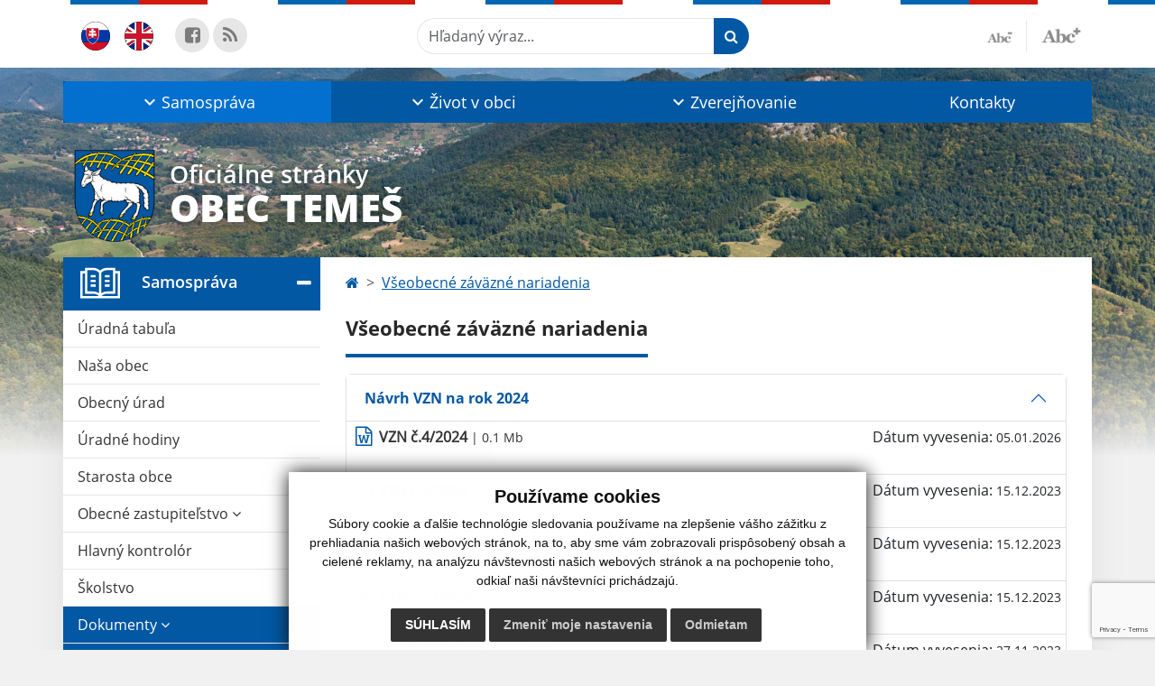

--- FILE ---
content_type: text/html; charset=UTF-8
request_url: https://www.temes.sk/vseobecne-zavazne-nariadenia
body_size: 11949
content:
<!DOCTYPE html>
<html lang="sk">
  <head>
  <meta charset="utf-8" />
  <meta http-equiv="X-UA-Compatible" content="IE=edge">
    <title>Všeobecné záväzné nariadenia | Obec Temeš</title>
    <meta name="viewport" content="width=device-width, initial-scale=1.0, maximum-scale=1.0, user-scalable=no">
    <link href="/design/css/style.css?v=9" rel="stylesheet" />
    <link rel="stylesheet" href="https://cdn.jsdelivr.net/npm/bootstrap-print-css/css/bootstrap-print.min.css" media="print">
    <meta name="robots" content="index, follow" />
        <meta name="description" content="Vitajte na oficiálnych internetových stránkach obce Obec Temeš." />
    <meta name="keywords" content="Obec Temeš, obec, mesto, obecný úrad, slovensko, turizmus, samospráva" />
        <meta name="robots" content="index, follow" />
    <meta name="author" content="webex.digital" />
    <link rel="shortcut icon" href="/design/images/erb.svg" />
        <meta property="og:title" content="Všeobecné záväzné nariadenia | Obec Temeš | Oficiálne stránky" />
    <meta property="og:site_name" content="Obec Temeš" />
    <meta property="og:description" content="Vitajte na oficiálnych internetových stránkach obce Obec Temeš." />
		<meta property="og:type" content="article" />
			  <meta property="og:image" content="https://www.temes.sk/imgcache/e-img-2229-0-0-0-0-ffffff.jpg" />
	  <meta property="og:url" content="https://www.temes.sk/vseobecne-zavazne-nariadenia" />
		<meta property="og:description" content="" />
  <!-- AbhayaLibreFont -->
  <link rel="preconnect" href="https://fonts.googleapis.com">
  <link rel="preconnect" href="https://fonts.gstatic.com" crossorigin>
  <link href="https://fonts.googleapis.com/css2?family=Abhaya+Libre:wght@400;700&display=swap" rel="stylesheet">
  <script src="https://code.jquery.com/jquery-3.4.1.min.js"></script>
  <script src="/design/js/popper.min.js"></script>
  <script src="/design/js/bootstrap.min.js?v=1"></script>
  <script src="/design/js/ddfullscreenmenu.js"></script>
  <script src="/design/js/main.js"></script>
      <!--[if lt IE 9]>
      <script src="https://oss.maxcdn.com/libs/html5shiv/3.7.0/html5shiv.js"></script>
      <script src="https://oss.maxcdn.com/libs/respond.js/1.3.0/respond.min.js"></script>
    <![endif]-->
  <script src="https://www.google.com/recaptcha/api.js?render=6LfmKx0oAAAAAGM9FmN5XeTyThJWDRaP5ZmWcHnk"></script>    </head>
<body>
<div id="fb-root"></div>
<script async defer crossorigin="anonymous" src="https://connect.facebook.net/sk_SK/sdk.js#xfbml=1&version=v12.0" nonce="4vVbuMDw"></script>
<nav id="ddfullscreenmenu"> <div id="closex">Close</div> <div id="ulwrapper"> <ul id="fullscreenmenu-ul"> <a href="/"><img src="/design/images/erb.svg" class="img-fluid d-block mx-auto mobile_erb" alt="" /></a>
    <li>
        <a title="Samospráva" class="hj"  href="#">Samospráva</a>
        <ul>        <li>
            <a title="Úradná tabuľa" class=""  href="uradna-tabula">Úradná tabuľa</a>
                </li>
                <li>
            <a title="Naša obec" class=""  href="nasa-obec">Naša obec</a>
                </li>
                <li>
            <a title="Obecný úrad" class=""  href="obecny-urad">Obecný úrad</a>
                </li>
                <li>
            <a title="Úradné hodiny" class=""  href="uradne-hodiny">Úradné hodiny</a>
                </li>
                <li>
            <a title="Starosta obce" class=""  href="starosta-obce">Starosta obce</a>
                </li>
                <li>
            <a title="Obecné zastupiteľstvo" class=""  href="#">Obecné zastupiteľstvo</a>
        <ul>        <li>
            <a title="Poslanci, komisie, účasť poslancov" class=""  href="poslanci-komisie-ucast-poslancov">Poslanci, komisie, účasť poslancov</a>
        </li>
                <li>
            <a title="Zápisnice OZ" class=""  href="zapisnice-oz">Zápisnice OZ</a>
        </li>
                <li>
            <a title="Uznesenia OZ" class=""  href="uznesenia-oz">Uznesenia OZ</a>
        </li>
        </ul>        </li>
                <li>
            <a title="Hlavný kontrolór" class=""  href="hlavny-kontrolor">Hlavný kontrolór</a>
                </li>
                <li>
            <a title="Školstvo" class=""  href="skolstvo">Školstvo</a>
                </li>
                <li>
            <a title="Dokumenty" class="hj"  href="#">Dokumenty</a>
        <ul>        <li>
            <a title="Všeobecné záväzné nariadenia" class="hj"  href="vseobecne-zavazne-nariadenia">Všeobecné záväzné nariadenia</a>
        </li>
                <li>
            <a title="Tlačivá" class=""  href="tlaciva">Tlačivá</a>
        </li>
                <li>
            <a title="Zákony" class=""  href="zakony">Zákony</a>
        </li>
                <li>
            <a title="Ostatné dokumenty" class=""  href="ostatne-dokumenty">Ostatné dokumenty</a>
        </li>
        </ul>        </li>
                <li>
            <a title="Symboly obce" class=""  href="symboly-obce">Symboly obce</a>
                </li>
                <li>
            <a title="Voľby" class=""  href="volby">Voľby</a>
                </li>
        </ul>    </li>
        <li>
        <a title="Život v obci" class=""  href="#">Život v obci</a>
        <ul>        <li>
            <a title="Aktuality" class=""  href="aktuality">Aktuality</a>
                </li>
                <li>
            <a title="Aktuality - archív" class=""  href="aktuality-archiv">Aktuality - archív</a>
                </li>
                <li>
            <a title="História" class=""  href="historia">História</a>
                </li>
                <li>
            <a title="Súčasnosť" class=""  href="sucasnost">Súčasnosť</a>
                </li>
                <li>
            <a title="Fotogaléria" class=""  href="fotogaleria">Fotogaléria</a>
                </li>
                <li>
            <a title="Videogaléria" class=""  href="videogaleria">Videogaléria</a>
                </li>
                <li>
            <a title="Kultúra" class=""  href="kultura">Kultúra</a>
                </li>
                <li>
            <a title="Urbár" class=""  href="urbar">Urbár</a>
                </li>
                <li>
            <a title="Magura - Strážov" class=""  href="magura-strazov">Magura - Strážov</a>
                </li>
                <li>
            <a title="Zaujímavosti" class=""  href="zaujimavosti">Zaujímavosti</a>
                </li>
                <li>
            <a title="Šport" class=""  href="sport">Šport</a>
                </li>
                <li>
            <a title="Dobrovoľný hasičský zbor" class=""  href="dobrovolny-hasicsky-zbor">Dobrovoľný hasičský zbor</a>
                </li>
                <li>
            <a title="Cirkev" class=""  href="cirkev">Cirkev</a>
                </li>
                <li>
            <a title="Odvoz odpadu" class=""  href="odvoz-odpadu">Odvoz odpadu</a>
                </li>
                <li>
            <a title="☆ Mobilná aplikácia obce" class=""  href="infourad">☆ Mobilná aplikácia obce</a>
                </li>
        </ul>    </li>
        <li>
        <a title="Zverejňovanie" class=""  href="#">Zverejňovanie</a>
        <ul>        <li>
            <a title="Zmluvy" class=""  href="zmluvy">Zmluvy</a>
                </li>
                <li>
            <a title="Faktúry" class=""  href="faktury">Faktúry</a>
                </li>
                <li>
            <a title="Objednávky" class=""  href="objednavky">Objednávky</a>
                </li>
                <li>
            <a title="Archív" class=""  href="archiv">Archív</a>
                </li>
                <li>
            <a title="Verejné obstarávanie" class=""  href="verejne-obstaravanie">Verejné obstarávanie</a>
                </li>
                <li>
            <a title="Ochrana osobných údajov" class=""  href="ochrana-osobnych-udajov">Ochrana osobných údajov</a>
                </li>
                <li>
            <a title="Súbory cookies" class=""  href="subory-cookies">Súbory cookies</a>
                </li>
        </ul>    </li>
        <li>
        <a title="Kontakty" class=""  href="kontakty">Kontakty</a>
            </li>
    <li class="fullscreenmenu-contact mt-4 mt-lg-5"><a href="tel:+421 46 545 01 23">+421 46 545 01 23</a> | <a href="mailto:info@temes.sk">info@temes.sk</a></li></ul> </div> </nav> <div class="mobile_menu"> <div class="row"><div class="col-3"><a href="#languages"><i class="fa fa-flag"></i></a></div><div class="col-3"><a class="jfontsize-d2"><i class="fa fa-font"></i><i class="fa fa-minus"></i></a></div><div class="col-3"><a class="jfontsize-p2"><i class="fa fa-font"></i><i class="fa fa-plus"></i></a></a></div><div class="col-3"><a href="#search"><i class="fa fa-search"></i></a></a></div></div> </div><div id="search"> <button type="button" class="close">×</button> <form action="/vysledky-vyhladavania" method="GET"> <input type="search" name="search" value="" placeholder="Hľadaný výraz..." /> <button type="submit" class="btn btn-primary">Hľadať</button> </form> </div><div id="languages">
<button type="button" class="close">×</button>
<div class="languages_popup">
<a class="d-inline-block" href="kontakt"><img src="/design/images/flag-sk.svg" alt="Slovenčina" /></a><a class="d-inline-block" href="contact"><img src="/design/images/flag-en.svg" alt="English" /></a></div>
</div>
<div class="template-b d-print-none"> <div class="partial-header"><header class="header_b"> <div class="top_header"><div class="container"><div class="row"> <div class="col-lg-4 d-flex justify-content-between justify-content-lg-start mb-2 mb-lg-0"> <div class="me-0 me-lg-3 me-xxl-5 lang"> <div class="dropdown"><a class="dropdown-item lang-flag d-inline-block" href="kontakt"><img src="/design/images/flag-sk.svg" class="w-32" alt="Slovenčina" /></a><a class="dropdown-item lang-flag d-inline-block" href="contact"><img src="/design/images/flag-en.svg" class="w-32" alt="English" /></a></div> </div> <div class="social-networks">
    <a href="https://www.facebook.com/groups/287489811392/" target="_blank" title="Odkaz sa otvorí v novom okne" class="d-inline-flex justify-content-center align-items-center rounded-circle no-after">
        <i class='fa fa-facebook-square'></i>    </a>
        <a href="/rss.rss" target="_blank" title="Odkaz sa otvorí v novom okne" class="d-inline-flex justify-content-center align-items-center rounded-circle no-after">
        <i class='fa fa-rss'></i>    </a>
    </div> <div class="d-inline-blockk d-none d-sm-none read-text"> <a href="#" class="d-inline-block px-3 px-xxl-4 rounded-pill textToSpeechSwitcher"><i class="fa fa-volume-up" aria-hidden="true"></i> Čítaj text</a> </div> </div> <div class="col-lg-8 d-flex justify-content-between align-items-center flex-wrap flex-sm-nowrap"> <div class="d-none d-sm-inline-blockk order-lg-2 me-3 me-xxl-5 read-text"> <a href="#" class="d-inline-block px-3 px-xxl-4 rounded-pill textToSpeechSwitcher"><i class="fa fa-volume-up" aria-hidden="true"></i> Čítaj text</a> </div> <div class="d-inline-block order-lg-3 me-3 me-lg-0 font-size"> <a href="#" title="Zmenšiť text" class="position-relative me-3 pe-3 minus jfontsize-d2"><img src="/design/images/minus.png" class="img-fluid" alt="Zmenšiť text" /></a><a href="#" title="Zväčšiť text" class="position-relative plus jfontsize-p2"><img src="/design/images/plus.png" class="img-fluid" alt="Zväčšiť text" /></a> </div> <div class="order-lg-1 w-50 search mt-1 mt-lg-0 ms-auto ms-lg-0 me-0 me-lg-auto"><form action="/vysledky-vyhladavania" method="get" class="row g-0 flex-nowrap">
<div class="col-auto flex-fill">
<label class="visually-hidden">Hľadaný výraz...</label>
<input type="text" name="search" required class="form-control rounded-pill" placeholder="Hľadaný výraz...">
</div>
<div class="col-auto">
<button type="submit" class="btn btn-primary rounded-pill"><i class="fa fa-search"></i></button>
</div>
</form></div> </div> </div></div></div> <div class="bottom_header w-100"><div class="position-relative container"><div class="row">
<div class="position-absolute d-inline-block d-lg-none main_logo"><a href="/" class="d-flex align-items-center"><img src="/design/images/erb.svg" class="img-fluid" alt="Obec Temeš" /> <div class="ms-2 ms-lg-3 ms-xxl-4 text"><small class="d-block">Oficiálne stránky</small> <span class="text-uppercase">Obec Temeš</span></div></a></div>
<div class="col-lg-12 navigation_wrapper"> <nav class="navbar navbar-expand-lg navbar-light"> <div class="container-fluid p-0"> <a class="navbar-brand d-block d-lg-none opacity-0" href="/">Navbar</a> <button class="navbar-toggler" type="button" onClick="ddfullscreenmenu.togglemenu()" aria-controls="navbarMainContent" aria-expanded="false" aria-label="Toggle navigation"> <span class="navbar-toggler-icon"></span> </button> <div class="collapse navbar-collapse" id="navbarMainContent"> <ul class="navbar-nav justify-content-between w-100 me-auto pt-3 pt-lg-0">
        <li class="nav-item dropdown flex-fill">
            <a title="Samospráva" class="nav-link text-center dropdown-toggle hj"  role="button" data-bs-toggle="dropdown" href="#">
                <span class="position-relative d-inline-block ps-4 ps-xxl-5">                    Samospráva                </span>            </a>
                        <ul class="dropdown-menu">
                            <li>
                    <a title="Úradná tabuľa" class="dropdown-item  "  href="uradna-tabula">
                        Úradná tabuľa                     </a>
                                    </li>
                            <li>
                    <a title="Naša obec" class="dropdown-item  "  href="nasa-obec">
                        Naša obec                     </a>
                                    </li>
                            <li>
                    <a title="Obecný úrad" class="dropdown-item  "  href="obecny-urad">
                        Obecný úrad                     </a>
                                    </li>
                            <li>
                    <a title="Úradné hodiny" class="dropdown-item  "  href="uradne-hodiny">
                        Úradné hodiny                     </a>
                                    </li>
                            <li>
                    <a title="Starosta obce" class="dropdown-item  "  href="starosta-obce">
                        Starosta obce                     </a>
                                    </li>
                            <li>
                    <a title="Obecné zastupiteľstvo" class="dropdown-item d-flex justify-content-between align-items-center "  href="#">
                        Obecné zastupiteľstvo <i class="zmdi zmdi-chevron-right"></i>                    </a>
                                        <ul class="submenu dropdown-menu">
                                        <li>
                        <a title="Poslanci, komisie, účasť poslancov" class="dropdown-item "  href="poslanci-komisie-ucast-poslancov">
                            Poslanci, komisie, účasť poslancov                        </a>
                    </li>
                                        <li>
                        <a title="Zápisnice OZ" class="dropdown-item "  href="zapisnice-oz">
                            Zápisnice OZ                        </a>
                    </li>
                                        <li>
                        <a title="Uznesenia OZ" class="dropdown-item "  href="uznesenia-oz">
                            Uznesenia OZ                        </a>
                    </li>
                                        </ul>
                                    </li>
                            <li>
                    <a title="Hlavný kontrolór" class="dropdown-item  "  href="hlavny-kontrolor">
                        Hlavný kontrolór                     </a>
                                    </li>
                            <li>
                    <a title="Školstvo" class="dropdown-item  "  href="skolstvo">
                        Školstvo                     </a>
                                    </li>
                            <li>
                    <a title="Dokumenty" class="dropdown-item d-flex justify-content-between align-items-center hm"  href="#">
                        Dokumenty <i class="zmdi zmdi-chevron-right"></i>                    </a>
                                        <ul class="submenu dropdown-menu">
                                        <li>
                        <a title="Všeobecné záväzné nariadenia" class="dropdown-item hs"  href="vseobecne-zavazne-nariadenia">
                            Všeobecné záväzné nariadenia                        </a>
                    </li>
                                        <li>
                        <a title="Tlačivá" class="dropdown-item "  href="tlaciva">
                            Tlačivá                        </a>
                    </li>
                                        <li>
                        <a title="Zákony" class="dropdown-item "  href="zakony">
                            Zákony                        </a>
                    </li>
                                        <li>
                        <a title="Ostatné dokumenty" class="dropdown-item "  href="ostatne-dokumenty">
                            Ostatné dokumenty                        </a>
                    </li>
                                        </ul>
                                    </li>
                            <li>
                    <a title="Symboly obce" class="dropdown-item  "  href="symboly-obce">
                        Symboly obce                     </a>
                                    </li>
                            <li>
                    <a title="Voľby" class="dropdown-item  "  href="volby">
                        Voľby                     </a>
                                    </li>
                        </ul>
                    </li>
                <li class="nav-item dropdown flex-fill">
            <a title="Život v obci" class="nav-link text-center dropdown-toggle "  role="button" data-bs-toggle="dropdown" href="#">
                <span class="position-relative d-inline-block ps-4 ps-xxl-5">                    Život v obci                </span>            </a>
                        <ul class="dropdown-menu">
                            <li>
                    <a title="Aktuality" class="dropdown-item  "  href="aktuality">
                        Aktuality                     </a>
                                    </li>
                            <li>
                    <a title="Aktuality - archív" class="dropdown-item  "  href="aktuality-archiv">
                        Aktuality - archív                     </a>
                                    </li>
                            <li>
                    <a title="História" class="dropdown-item  "  href="historia">
                        História                     </a>
                                    </li>
                            <li>
                    <a title="Súčasnosť" class="dropdown-item  "  href="sucasnost">
                        Súčasnosť                     </a>
                                    </li>
                            <li>
                    <a title="Fotogaléria" class="dropdown-item  "  href="fotogaleria">
                        Fotogaléria                     </a>
                                    </li>
                            <li>
                    <a title="Videogaléria" class="dropdown-item  "  href="videogaleria">
                        Videogaléria                     </a>
                                    </li>
                            <li>
                    <a title="Kultúra" class="dropdown-item  "  href="kultura">
                        Kultúra                     </a>
                                    </li>
                            <li>
                    <a title="Urbár" class="dropdown-item  "  href="urbar">
                        Urbár                     </a>
                                    </li>
                            <li>
                    <a title="Magura - Strážov" class="dropdown-item  "  href="magura-strazov">
                        Magura - Strážov                     </a>
                                    </li>
                            <li>
                    <a title="Zaujímavosti" class="dropdown-item  "  href="zaujimavosti">
                        Zaujímavosti                     </a>
                                    </li>
                            <li>
                    <a title="Šport" class="dropdown-item  "  href="sport">
                        Šport                     </a>
                                    </li>
                            <li>
                    <a title="Dobrovoľný hasičský zbor" class="dropdown-item  "  href="dobrovolny-hasicsky-zbor">
                        Dobrovoľný hasičský zbor                     </a>
                                    </li>
                            <li>
                    <a title="Cirkev" class="dropdown-item  "  href="cirkev">
                        Cirkev                     </a>
                                    </li>
                            <li>
                    <a title="Odvoz odpadu" class="dropdown-item  "  href="odvoz-odpadu">
                        Odvoz odpadu                     </a>
                                    </li>
                            <li>
                    <a title="☆ Mobilná aplikácia obce" class="dropdown-item  "  href="infourad">
                        ☆ Mobilná aplikácia obce                     </a>
                                    </li>
                        </ul>
                    </li>
                <li class="nav-item dropdown flex-fill">
            <a title="Zverejňovanie" class="nav-link text-center dropdown-toggle "  role="button" data-bs-toggle="dropdown" href="#">
                <span class="position-relative d-inline-block ps-4 ps-xxl-5">                    Zverejňovanie                </span>            </a>
                        <ul class="dropdown-menu">
                            <li>
                    <a title="Zmluvy" class="dropdown-item  "  href="zmluvy">
                        Zmluvy                     </a>
                                    </li>
                            <li>
                    <a title="Faktúry" class="dropdown-item  "  href="faktury">
                        Faktúry                     </a>
                                    </li>
                            <li>
                    <a title="Objednávky" class="dropdown-item  "  href="objednavky">
                        Objednávky                     </a>
                                    </li>
                            <li>
                    <a title="Archív" class="dropdown-item  "  href="archiv">
                        Archív                     </a>
                                    </li>
                            <li>
                    <a title="Verejné obstarávanie" class="dropdown-item  "  href="verejne-obstaravanie">
                        Verejné obstarávanie                     </a>
                                    </li>
                            <li>
                    <a title="Ochrana osobných údajov" class="dropdown-item  "  href="ochrana-osobnych-udajov">
                        Ochrana osobných údajov                     </a>
                                    </li>
                            <li>
                    <a title="Súbory cookies" class="dropdown-item  "  href="subory-cookies">
                        Súbory cookies                     </a>
                                    </li>
                        </ul>
                    </li>
                <li class="nav-item  flex-fill">
            <a title="Kontakty" class="nav-link text-center  "   href="kontakty">
                                    Kontakty                            </a>
                    </li>
        </ul> </div> </div> </nav> </div> </div></div></div> </header></div></div><div class="rslider-b-holder">
<div class="template-b d-print-none"><div class="widget-slider"><div class="position-relative slider_b slider_b_in"><div class="position-relative rslider_wrapper"><ul class="rslides h-100" id="slider2">    <li class="rslides_li h-100">
    <div class="rslider_img h-100" style="background-image:url('imgcache/e-img-3034-5-1920-1000-0-ffffff.jpg?v=1695124010');">&nbsp;</div>
    </li>
    </ul></div><div class="position-absolute d-none d-lg-inline-block w-100 main_logo"><div class="container"><a href="/" title="Obec Temeš | Oficiálne stránky" class="d-flex align-items-center"><img src="/design/images/erb.svg" class="img-fluid" alt="Obec Temeš | Oficiálne stránky" /> <div class="ms-2 ms-lg-3 ms-xxl-4 text"><small class="d-block">Oficiálne stránky</small> <span class="text-uppercase">Obec Temeš</span></div></a></div></div></div></div></div>  <script>
    jQuery('#slider2').slippry({
      transition: 'fade',
      loop: true,
      autoHover: false,
      pager: false,
      controls: false,
      speed: 500 
    });
  </script>
  </div><div class="template-b"> <section class="partial-main"> <div class="position-relative container mb-5 partial_main_b boxShadowBottom"> <div class="row"> <div class="col-lg-3 d-none d-lg-block p-0"> <nav class="sidebar_nav"> <ul class="nav flex-column" id="nav_accordion">
    <li class="nav-item">
        <a title="Samospráva" data-bs-toggle="collapse" data-bs-target="#left_samosprava" class="nav-link py-2 py-xxl-2  hj active collapsed"  href="#">
            <img src="
                        /design/images/icon-sidebar-nav-02.svg"                                                                                                            " class="img-fluid" alt="Samospráva" />
            <span class="ms-2 ms-xl-3 ms-xxl-4">Samospráva</span>
                    </a>
        <ul id="left_samosprava" class="submenu collapse " data-bs-parent="#left_samosprava">        <li class="">
            <a title="Úradná tabuľa"  class="nav-link "  href="uradna-tabula">
                Úradná tabuľa             </a>
        <ul id="left_" class="submenu collapse left_sub_menu " data-bs-parent="#left_">        <li class="">
            <a title="Samospráva" class="nav-link "  href="#">
                Samospráva            </a>
        </li>
                <li class="">
            <a title="Život v obci" class="nav-link "  href="#">
                Život v obci            </a>
        </li>
                <li class="">
            <a title="Zverejňovanie" class="nav-link "  href="#">
                Zverejňovanie            </a>
        </li>
                <li class="">
            <a title="Kontakty" class="nav-link "  href="kontakty">
                Kontakty            </a>
        </li>
        </ul>        </li>
                <li class="">
            <a title="Naša obec"  class="nav-link "  href="nasa-obec">
                Naša obec             </a>
        <ul id="left_" class="submenu collapse left_sub_menu " data-bs-parent="#left_">        <li class="">
            <a title="Samospráva" class="nav-link "  href="#">
                Samospráva            </a>
        </li>
                <li class="">
            <a title="Život v obci" class="nav-link "  href="#">
                Život v obci            </a>
        </li>
                <li class="">
            <a title="Zverejňovanie" class="nav-link "  href="#">
                Zverejňovanie            </a>
        </li>
                <li class="">
            <a title="Kontakty" class="nav-link "  href="kontakty">
                Kontakty            </a>
        </li>
        </ul>        </li>
                <li class="">
            <a title="Obecný úrad"  class="nav-link "  href="obecny-urad">
                Obecný úrad             </a>
        <ul id="left_" class="submenu collapse left_sub_menu " data-bs-parent="#left_">        <li class="">
            <a title="Samospráva" class="nav-link "  href="#">
                Samospráva            </a>
        </li>
                <li class="">
            <a title="Život v obci" class="nav-link "  href="#">
                Život v obci            </a>
        </li>
                <li class="">
            <a title="Zverejňovanie" class="nav-link "  href="#">
                Zverejňovanie            </a>
        </li>
                <li class="">
            <a title="Kontakty" class="nav-link "  href="kontakty">
                Kontakty            </a>
        </li>
        </ul>        </li>
                <li class="">
            <a title="Úradné hodiny"  class="nav-link "  href="uradne-hodiny">
                Úradné hodiny             </a>
        <ul id="left_" class="submenu collapse left_sub_menu " data-bs-parent="#left_">        <li class="">
            <a title="Samospráva" class="nav-link "  href="#">
                Samospráva            </a>
        </li>
                <li class="">
            <a title="Život v obci" class="nav-link "  href="#">
                Život v obci            </a>
        </li>
                <li class="">
            <a title="Zverejňovanie" class="nav-link "  href="#">
                Zverejňovanie            </a>
        </li>
                <li class="">
            <a title="Kontakty" class="nav-link "  href="kontakty">
                Kontakty            </a>
        </li>
        </ul>        </li>
                <li class="">
            <a title="Starosta obce"  class="nav-link "  href="starosta-obce">
                Starosta obce             </a>
        <ul id="left_" class="submenu collapse left_sub_menu " data-bs-parent="#left_">        <li class="">
            <a title="Samospráva" class="nav-link "  href="#">
                Samospráva            </a>
        </li>
                <li class="">
            <a title="Život v obci" class="nav-link "  href="#">
                Život v obci            </a>
        </li>
                <li class="">
            <a title="Zverejňovanie" class="nav-link "  href="#">
                Zverejňovanie            </a>
        </li>
                <li class="">
            <a title="Kontakty" class="nav-link "  href="kontakty">
                Kontakty            </a>
        </li>
        </ul>        </li>
                <li class="">
            <a title="Obecné zastupiteľstvo" data-bs-toggle="collapse" data-bs-target="#left_oz" class="nav-link "  href="#">
                Obecné zastupiteľstvo <i class="fa fa-angle-down" aria-hidden="true"></i>            </a>
        <ul id="left_oz" class="submenu collapse left_sub_menu " data-bs-parent="#left_oz">        <li class="">
            <a title="Poslanci, komisie, účasť poslancov" class="nav-link "  href="poslanci-komisie-ucast-poslancov">
                Poslanci, komisie, účasť poslancov            </a>
        </li>
                <li class="">
            <a title="Zápisnice OZ" class="nav-link "  href="zapisnice-oz">
                Zápisnice OZ            </a>
        </li>
                <li class="">
            <a title="Uznesenia OZ" class="nav-link "  href="uznesenia-oz">
                Uznesenia OZ            </a>
        </li>
        </ul>        </li>
                <li class="">
            <a title="Hlavný kontrolór"  class="nav-link "  href="hlavny-kontrolor">
                Hlavný kontrolór             </a>
        <ul id="left_" class="submenu collapse left_sub_menu " data-bs-parent="#left_">        <li class="">
            <a title="Samospráva" class="nav-link "  href="#">
                Samospráva            </a>
        </li>
                <li class="">
            <a title="Život v obci" class="nav-link "  href="#">
                Život v obci            </a>
        </li>
                <li class="">
            <a title="Zverejňovanie" class="nav-link "  href="#">
                Zverejňovanie            </a>
        </li>
                <li class="">
            <a title="Kontakty" class="nav-link "  href="kontakty">
                Kontakty            </a>
        </li>
        </ul>        </li>
                <li class="">
            <a title="Školstvo"  class="nav-link "  href="skolstvo">
                Školstvo             </a>
        <ul id="left_" class="submenu collapse left_sub_menu " data-bs-parent="#left_">        <li class="">
            <a title="Samospráva" class="nav-link "  href="#">
                Samospráva            </a>
        </li>
                <li class="">
            <a title="Život v obci" class="nav-link "  href="#">
                Život v obci            </a>
        </li>
                <li class="">
            <a title="Zverejňovanie" class="nav-link "  href="#">
                Zverejňovanie            </a>
        </li>
                <li class="">
            <a title="Kontakty" class="nav-link "  href="kontakty">
                Kontakty            </a>
        </li>
        </ul>        </li>
                <li class="hm">
            <a title="Dokumenty" data-bs-toggle="collapse" data-bs-target="#left_dok" class="nav-link hm"  href="#">
                Dokumenty <i class="fa fa-angle-down" aria-hidden="true"></i>            </a>
        <ul id="left_dok" class="submenu collapse left_sub_menu " data-bs-parent="#left_dok">        <li class="hs">
            <a title="Všeobecné záväzné nariadenia" class="nav-link hs"  href="vseobecne-zavazne-nariadenia">
                Všeobecné záväzné nariadenia            </a>
        </li>
                <li class="">
            <a title="Tlačivá" class="nav-link "  href="tlaciva">
                Tlačivá            </a>
        </li>
                <li class="">
            <a title="Zákony" class="nav-link "  href="zakony">
                Zákony            </a>
        </li>
                <li class="">
            <a title="Ostatné dokumenty" class="nav-link "  href="ostatne-dokumenty">
                Ostatné dokumenty            </a>
        </li>
        </ul>        </li>
                <li class="">
            <a title="Symboly obce"  class="nav-link "  href="symboly-obce">
                Symboly obce             </a>
        <ul id="left_" class="submenu collapse left_sub_menu " data-bs-parent="#left_">        <li class="">
            <a title="Samospráva" class="nav-link "  href="#">
                Samospráva            </a>
        </li>
                <li class="">
            <a title="Život v obci" class="nav-link "  href="#">
                Život v obci            </a>
        </li>
                <li class="">
            <a title="Zverejňovanie" class="nav-link "  href="#">
                Zverejňovanie            </a>
        </li>
                <li class="">
            <a title="Kontakty" class="nav-link "  href="kontakty">
                Kontakty            </a>
        </li>
        </ul>        </li>
                <li class="">
            <a title="Voľby"  class="nav-link "  href="volby">
                Voľby             </a>
        <ul id="left_" class="submenu collapse left_sub_menu " data-bs-parent="#left_">        <li class="">
            <a title="Samospráva" class="nav-link "  href="#">
                Samospráva            </a>
        </li>
                <li class="">
            <a title="Život v obci" class="nav-link "  href="#">
                Život v obci            </a>
        </li>
                <li class="">
            <a title="Zverejňovanie" class="nav-link "  href="#">
                Zverejňovanie            </a>
        </li>
                <li class="">
            <a title="Kontakty" class="nav-link "  href="kontakty">
                Kontakty            </a>
        </li>
        </ul>        </li>
        </ul>    </li>
        <li class="nav-item">
        <a title="Život v obci" data-bs-toggle="collapse" data-bs-target="#left_obec" class="nav-link py-2 py-xxl-2    collapsed"  href="#">
            <img src="
            /design/images/icon-sidebar-nav-01.svg"                                                                                                                        " class="img-fluid" alt="Život v obci" />
            <span class="ms-2 ms-xl-3 ms-xxl-4">Život v obci</span>
                    </a>
        <ul id="left_obec" class="submenu collapse " data-bs-parent="#left_obec">        <li class="">
            <a title="Aktuality"  class="nav-link "  href="aktuality">
                Aktuality             </a>
        <ul id="left_" class="submenu collapse left_sub_menu " data-bs-parent="#left_">        <li class="">
            <a title="Samospráva" class="nav-link "  href="#">
                Samospráva            </a>
        </li>
                <li class="">
            <a title="Život v obci" class="nav-link "  href="#">
                Život v obci            </a>
        </li>
                <li class="">
            <a title="Zverejňovanie" class="nav-link "  href="#">
                Zverejňovanie            </a>
        </li>
                <li class="">
            <a title="Kontakty" class="nav-link "  href="kontakty">
                Kontakty            </a>
        </li>
        </ul>        </li>
                <li class="">
            <a title="Aktuality - archív"  class="nav-link "  href="aktuality-archiv">
                Aktuality - archív             </a>
        <ul id="left_" class="submenu collapse left_sub_menu " data-bs-parent="#left_">        <li class="">
            <a title="Samospráva" class="nav-link "  href="#">
                Samospráva            </a>
        </li>
                <li class="">
            <a title="Život v obci" class="nav-link "  href="#">
                Život v obci            </a>
        </li>
                <li class="">
            <a title="Zverejňovanie" class="nav-link "  href="#">
                Zverejňovanie            </a>
        </li>
                <li class="">
            <a title="Kontakty" class="nav-link "  href="kontakty">
                Kontakty            </a>
        </li>
        </ul>        </li>
                <li class="">
            <a title="História"  class="nav-link "  href="historia">
                História             </a>
        <ul id="left_" class="submenu collapse left_sub_menu " data-bs-parent="#left_">        <li class="">
            <a title="Samospráva" class="nav-link "  href="#">
                Samospráva            </a>
        </li>
                <li class="">
            <a title="Život v obci" class="nav-link "  href="#">
                Život v obci            </a>
        </li>
                <li class="">
            <a title="Zverejňovanie" class="nav-link "  href="#">
                Zverejňovanie            </a>
        </li>
                <li class="">
            <a title="Kontakty" class="nav-link "  href="kontakty">
                Kontakty            </a>
        </li>
        </ul>        </li>
                <li class="">
            <a title="Súčasnosť"  class="nav-link "  href="sucasnost">
                Súčasnosť             </a>
        <ul id="left_" class="submenu collapse left_sub_menu " data-bs-parent="#left_">        <li class="">
            <a title="Samospráva" class="nav-link "  href="#">
                Samospráva            </a>
        </li>
                <li class="">
            <a title="Život v obci" class="nav-link "  href="#">
                Život v obci            </a>
        </li>
                <li class="">
            <a title="Zverejňovanie" class="nav-link "  href="#">
                Zverejňovanie            </a>
        </li>
                <li class="">
            <a title="Kontakty" class="nav-link "  href="kontakty">
                Kontakty            </a>
        </li>
        </ul>        </li>
                <li class="">
            <a title="Fotogaléria"  class="nav-link "  href="fotogaleria">
                Fotogaléria             </a>
        <ul id="left_" class="submenu collapse left_sub_menu " data-bs-parent="#left_">        <li class="">
            <a title="Samospráva" class="nav-link "  href="#">
                Samospráva            </a>
        </li>
                <li class="">
            <a title="Život v obci" class="nav-link "  href="#">
                Život v obci            </a>
        </li>
                <li class="">
            <a title="Zverejňovanie" class="nav-link "  href="#">
                Zverejňovanie            </a>
        </li>
                <li class="">
            <a title="Kontakty" class="nav-link "  href="kontakty">
                Kontakty            </a>
        </li>
        </ul>        </li>
                <li class="">
            <a title="Videogaléria"  class="nav-link "  href="videogaleria">
                Videogaléria             </a>
        <ul id="left_" class="submenu collapse left_sub_menu " data-bs-parent="#left_">        <li class="">
            <a title="Samospráva" class="nav-link "  href="#">
                Samospráva            </a>
        </li>
                <li class="">
            <a title="Život v obci" class="nav-link "  href="#">
                Život v obci            </a>
        </li>
                <li class="">
            <a title="Zverejňovanie" class="nav-link "  href="#">
                Zverejňovanie            </a>
        </li>
                <li class="">
            <a title="Kontakty" class="nav-link "  href="kontakty">
                Kontakty            </a>
        </li>
        </ul>        </li>
                <li class="">
            <a title="Kultúra"  class="nav-link "  href="kultura">
                Kultúra             </a>
        <ul id="left_" class="submenu collapse left_sub_menu " data-bs-parent="#left_">        <li class="">
            <a title="Samospráva" class="nav-link "  href="#">
                Samospráva            </a>
        </li>
                <li class="">
            <a title="Život v obci" class="nav-link "  href="#">
                Život v obci            </a>
        </li>
                <li class="">
            <a title="Zverejňovanie" class="nav-link "  href="#">
                Zverejňovanie            </a>
        </li>
                <li class="">
            <a title="Kontakty" class="nav-link "  href="kontakty">
                Kontakty            </a>
        </li>
        </ul>        </li>
                <li class="">
            <a title="Urbár"  class="nav-link "  href="urbar">
                Urbár             </a>
        <ul id="left_" class="submenu collapse left_sub_menu " data-bs-parent="#left_">        <li class="">
            <a title="Samospráva" class="nav-link "  href="#">
                Samospráva            </a>
        </li>
                <li class="">
            <a title="Život v obci" class="nav-link "  href="#">
                Život v obci            </a>
        </li>
                <li class="">
            <a title="Zverejňovanie" class="nav-link "  href="#">
                Zverejňovanie            </a>
        </li>
                <li class="">
            <a title="Kontakty" class="nav-link "  href="kontakty">
                Kontakty            </a>
        </li>
        </ul>        </li>
                <li class="">
            <a title="Magura - Strážov"  class="nav-link "  href="magura-strazov">
                Magura - Strážov             </a>
        <ul id="left_" class="submenu collapse left_sub_menu " data-bs-parent="#left_">        <li class="">
            <a title="Samospráva" class="nav-link "  href="#">
                Samospráva            </a>
        </li>
                <li class="">
            <a title="Život v obci" class="nav-link "  href="#">
                Život v obci            </a>
        </li>
                <li class="">
            <a title="Zverejňovanie" class="nav-link "  href="#">
                Zverejňovanie            </a>
        </li>
                <li class="">
            <a title="Kontakty" class="nav-link "  href="kontakty">
                Kontakty            </a>
        </li>
        </ul>        </li>
                <li class="">
            <a title="Zaujímavosti"  class="nav-link "  href="zaujimavosti">
                Zaujímavosti             </a>
        <ul id="left_" class="submenu collapse left_sub_menu " data-bs-parent="#left_">        <li class="">
            <a title="Samospráva" class="nav-link "  href="#">
                Samospráva            </a>
        </li>
                <li class="">
            <a title="Život v obci" class="nav-link "  href="#">
                Život v obci            </a>
        </li>
                <li class="">
            <a title="Zverejňovanie" class="nav-link "  href="#">
                Zverejňovanie            </a>
        </li>
                <li class="">
            <a title="Kontakty" class="nav-link "  href="kontakty">
                Kontakty            </a>
        </li>
        </ul>        </li>
                <li class="">
            <a title="Šport"  class="nav-link "  href="sport">
                Šport             </a>
        <ul id="left_" class="submenu collapse left_sub_menu " data-bs-parent="#left_">        <li class="">
            <a title="Samospráva" class="nav-link "  href="#">
                Samospráva            </a>
        </li>
                <li class="">
            <a title="Život v obci" class="nav-link "  href="#">
                Život v obci            </a>
        </li>
                <li class="">
            <a title="Zverejňovanie" class="nav-link "  href="#">
                Zverejňovanie            </a>
        </li>
                <li class="">
            <a title="Kontakty" class="nav-link "  href="kontakty">
                Kontakty            </a>
        </li>
        </ul>        </li>
                <li class="">
            <a title="Dobrovoľný hasičský zbor"  class="nav-link "  href="dobrovolny-hasicsky-zbor">
                Dobrovoľný hasičský zbor             </a>
        <ul id="left_" class="submenu collapse left_sub_menu " data-bs-parent="#left_">        <li class="">
            <a title="Samospráva" class="nav-link "  href="#">
                Samospráva            </a>
        </li>
                <li class="">
            <a title="Život v obci" class="nav-link "  href="#">
                Život v obci            </a>
        </li>
                <li class="">
            <a title="Zverejňovanie" class="nav-link "  href="#">
                Zverejňovanie            </a>
        </li>
                <li class="">
            <a title="Kontakty" class="nav-link "  href="kontakty">
                Kontakty            </a>
        </li>
        </ul>        </li>
                <li class="">
            <a title="Cirkev"  class="nav-link "  href="cirkev">
                Cirkev             </a>
        <ul id="left_" class="submenu collapse left_sub_menu " data-bs-parent="#left_">        <li class="">
            <a title="Samospráva" class="nav-link "  href="#">
                Samospráva            </a>
        </li>
                <li class="">
            <a title="Život v obci" class="nav-link "  href="#">
                Život v obci            </a>
        </li>
                <li class="">
            <a title="Zverejňovanie" class="nav-link "  href="#">
                Zverejňovanie            </a>
        </li>
                <li class="">
            <a title="Kontakty" class="nav-link "  href="kontakty">
                Kontakty            </a>
        </li>
        </ul>        </li>
                <li class="">
            <a title="Odvoz odpadu"  class="nav-link "  href="odvoz-odpadu">
                Odvoz odpadu             </a>
        <ul id="left_" class="submenu collapse left_sub_menu " data-bs-parent="#left_">        <li class="">
            <a title="Samospráva" class="nav-link "  href="#">
                Samospráva            </a>
        </li>
                <li class="">
            <a title="Život v obci" class="nav-link "  href="#">
                Život v obci            </a>
        </li>
                <li class="">
            <a title="Zverejňovanie" class="nav-link "  href="#">
                Zverejňovanie            </a>
        </li>
                <li class="">
            <a title="Kontakty" class="nav-link "  href="kontakty">
                Kontakty            </a>
        </li>
        </ul>        </li>
                <li class="">
            <a title="☆ Mobilná aplikácia obce"  class="nav-link "  href="infourad">
                ☆ Mobilná aplikácia obce             </a>
        <ul id="left_" class="submenu collapse left_sub_menu " data-bs-parent="#left_">        <li class="">
            <a title="Samospráva" class="nav-link "  href="#">
                Samospráva            </a>
        </li>
                <li class="">
            <a title="Život v obci" class="nav-link "  href="#">
                Život v obci            </a>
        </li>
                <li class="">
            <a title="Zverejňovanie" class="nav-link "  href="#">
                Zverejňovanie            </a>
        </li>
                <li class="">
            <a title="Kontakty" class="nav-link "  href="kontakty">
                Kontakty            </a>
        </li>
        </ul>        </li>
        </ul>    </li>
        <li class="nav-item">
        <a title="Zverejňovanie" data-bs-toggle="collapse" data-bs-target="#left_zverejnovanie" class="nav-link py-2 py-xxl-2    collapsed"  href="#">
            <img src="
                                    /design/images/icon-sidebar-nav-03.svg"                                                                                                " class="img-fluid" alt="Zverejňovanie" />
            <span class="ms-2 ms-xl-3 ms-xxl-4">Zverejňovanie</span>
                    </a>
        <ul id="left_zverejnovanie" class="submenu collapse " data-bs-parent="#left_zverejnovanie">        <li class="">
            <a title="Zmluvy"  class="nav-link "  href="zmluvy">
                Zmluvy             </a>
        <ul id="left_" class="submenu collapse left_sub_menu " data-bs-parent="#left_">        <li class="">
            <a title="Samospráva" class="nav-link "  href="#">
                Samospráva            </a>
        </li>
                <li class="">
            <a title="Život v obci" class="nav-link "  href="#">
                Život v obci            </a>
        </li>
                <li class="">
            <a title="Zverejňovanie" class="nav-link "  href="#">
                Zverejňovanie            </a>
        </li>
                <li class="">
            <a title="Kontakty" class="nav-link "  href="kontakty">
                Kontakty            </a>
        </li>
        </ul>        </li>
                <li class="">
            <a title="Faktúry"  class="nav-link "  href="faktury">
                Faktúry             </a>
        <ul id="left_" class="submenu collapse left_sub_menu " data-bs-parent="#left_">        <li class="">
            <a title="Samospráva" class="nav-link "  href="#">
                Samospráva            </a>
        </li>
                <li class="">
            <a title="Život v obci" class="nav-link "  href="#">
                Život v obci            </a>
        </li>
                <li class="">
            <a title="Zverejňovanie" class="nav-link "  href="#">
                Zverejňovanie            </a>
        </li>
                <li class="">
            <a title="Kontakty" class="nav-link "  href="kontakty">
                Kontakty            </a>
        </li>
        </ul>        </li>
                <li class="">
            <a title="Objednávky"  class="nav-link "  href="objednavky">
                Objednávky             </a>
        <ul id="left_" class="submenu collapse left_sub_menu " data-bs-parent="#left_">        <li class="">
            <a title="Samospráva" class="nav-link "  href="#">
                Samospráva            </a>
        </li>
                <li class="">
            <a title="Život v obci" class="nav-link "  href="#">
                Život v obci            </a>
        </li>
                <li class="">
            <a title="Zverejňovanie" class="nav-link "  href="#">
                Zverejňovanie            </a>
        </li>
                <li class="">
            <a title="Kontakty" class="nav-link "  href="kontakty">
                Kontakty            </a>
        </li>
        </ul>        </li>
                <li class="">
            <a title="Archív"  class="nav-link "  href="archiv">
                Archív             </a>
        <ul id="left_" class="submenu collapse left_sub_menu " data-bs-parent="#left_">        <li class="">
            <a title="Samospráva" class="nav-link "  href="#">
                Samospráva            </a>
        </li>
                <li class="">
            <a title="Život v obci" class="nav-link "  href="#">
                Život v obci            </a>
        </li>
                <li class="">
            <a title="Zverejňovanie" class="nav-link "  href="#">
                Zverejňovanie            </a>
        </li>
                <li class="">
            <a title="Kontakty" class="nav-link "  href="kontakty">
                Kontakty            </a>
        </li>
        </ul>        </li>
                <li class="">
            <a title="Verejné obstarávanie"  class="nav-link "  href="verejne-obstaravanie">
                Verejné obstarávanie             </a>
        <ul id="left_" class="submenu collapse left_sub_menu " data-bs-parent="#left_">        <li class="">
            <a title="Samospráva" class="nav-link "  href="#">
                Samospráva            </a>
        </li>
                <li class="">
            <a title="Život v obci" class="nav-link "  href="#">
                Život v obci            </a>
        </li>
                <li class="">
            <a title="Zverejňovanie" class="nav-link "  href="#">
                Zverejňovanie            </a>
        </li>
                <li class="">
            <a title="Kontakty" class="nav-link "  href="kontakty">
                Kontakty            </a>
        </li>
        </ul>        </li>
                <li class="">
            <a title="Ochrana osobných údajov"  class="nav-link "  href="ochrana-osobnych-udajov">
                Ochrana osobných údajov             </a>
        <ul id="left_" class="submenu collapse left_sub_menu " data-bs-parent="#left_">        <li class="">
            <a title="Samospráva" class="nav-link "  href="#">
                Samospráva            </a>
        </li>
                <li class="">
            <a title="Život v obci" class="nav-link "  href="#">
                Život v obci            </a>
        </li>
                <li class="">
            <a title="Zverejňovanie" class="nav-link "  href="#">
                Zverejňovanie            </a>
        </li>
                <li class="">
            <a title="Kontakty" class="nav-link "  href="kontakty">
                Kontakty            </a>
        </li>
        </ul>        </li>
                <li class="">
            <a title="Súbory cookies"  class="nav-link "  href="subory-cookies">
                Súbory cookies             </a>
        <ul id="left_" class="submenu collapse left_sub_menu " data-bs-parent="#left_">        <li class="">
            <a title="Samospráva" class="nav-link "  href="#">
                Samospráva            </a>
        </li>
                <li class="">
            <a title="Život v obci" class="nav-link "  href="#">
                Život v obci            </a>
        </li>
                <li class="">
            <a title="Zverejňovanie" class="nav-link "  href="#">
                Zverejňovanie            </a>
        </li>
                <li class="">
            <a title="Kontakty" class="nav-link "  href="kontakty">
                Kontakty            </a>
        </li>
        </ul>        </li>
        </ul>    </li>
        <li class="nav-item">
        <a title="Kontakty"  class="nav-link py-2 py-xxl-2 no-sub-menu-after   collapsed"  href="kontakty">
            <img src="
                                                                                                                        /design/images/icon-sidebar-nav-09.svg"            " class="img-fluid" alt="Kontakty" />
            <span class="ms-2 ms-xl-3 ms-xxl-4">Kontakty</span>
                    </a>
            </li>
        <script type="text/javascript">
        if($(".hs").parent('ul').hasClass("left_sub_menu")) {
            $(".hs").parent(".left_sub_menu").addClass("show");
        }
        if($(".hm").parent('ul').hasClass("submenu")) {
            $(".hm").parent(".submenu").addClass("show");
        }
    </script>
    <script>
    $(document).ready(function(){
        $(".nav-link").click(function(){
            $(".nav-link").removeClass("active");
        });
    });
    </script>
    </ul> </nav> </div> <div class="col-lg-9 newsTabWrapper"> <div class="newsWrapper p-1 p-md-3"> <div class="row">
<nav class="d-inline-block col-10" style="--bs-breadcrumb-divider: '>';" aria-label="breadcrumb">
<ol class="breadcrumb">
<li class="breadcrumb-item"><a href="/"><i class="fa fa-home"></i></a></li>
<li class="breadcrumb-item"><a class="active" href="/vseobecne-zavazne-nariadenia">Všeobecné záväzné nariadenia</a></li>
</ol>
</nav>
</div>
<div class="row align-items-center mb-2"> <div class="col-sm-12"><div class="text-center text-sm-start mb-4 mb-sm-0 title titleBorder"><h1>Všeobecné záväzné nariadenia</h1></div></div> <div class="col-sm-1 text-center text-sm-end"></div> </div> <div class="row"> <div class="col-12"><div class="accordion mb-4" id="files_194714529">    <div class="accordion-item">
    <h2 class="accordion-header m-0" id="heading_1">
      <button class="accordion-button " type="button" data-bs-toggle="collapse" data-bs-target="#collapse_1" aria-expanded="true" aria-controls="collapse_1">
        Návrh VZN na rok 2024      </button>
    </h2>
    <div id="collapse_1" class="accordion-collapse collapse show" aria-labelledby="heading_1" data-bs-parent="#files_194714529">
      <div class="accordion-body p-0">
        <ul class="list-group dokumenty mb-4"><li class="list-group-item"><div class="row row-cols-2"><div class="col-md-7 col-sm-12"><i title="Dokument vo formáte DOC" class="fa fa-fw fa-lg fa-file-word-o"></i> <a target="_blank" title="VZN č.4/2024" href="files/dokumenty/vseobecne-zavazne-nariadenia/2026-01-05-104725-VZN_pohrebisko___.4-_2024.doc"><b>VZN č.4/2024</b><small> | 0.1 Mb</small></a></div><div class="col-md-5 col-sm-12"><div class="date_from text-end">Dátum vyvesenia: <small>05.01.2026</small></div></div><div class="col-md-7 col-sm-12"><small class="text-muted"> </small><br></div></li><li class="list-group-item"><div class="row row-cols-2"><div class="col-md-7 col-sm-12"><i title="Dokument vo formáte PDF" class="fa fa-fw fa-lg fa-file-pdf-o"></i> <a target="_blank" title="VZN č.3/2023" href="files/dokumenty/vseobecne-zavazne-nariadenia/2023-12-15-141601-VZN_da___z_nehnute__nosti_3-_2023.pdf"><b>VZN č.3/2023</b><small> | 1.54 Mb</small></a></div><div class="col-md-5 col-sm-12"><div class="date_from text-end">Dátum vyvesenia: <small>15.12.2023</small></div></div><div class="col-md-7 col-sm-12"><small class="text-muted"> </small><br></div></li><li class="list-group-item"><div class="row row-cols-2"><div class="col-md-7 col-sm-12"><i title="Dokument vo formáte PDF" class="fa fa-fw fa-lg fa-file-pdf-o"></i> <a target="_blank" title="VZN č.2/2023" href="files/dokumenty/vseobecne-zavazne-nariadenia/2023-12-15-141535-VZN_miestne_dane_2-2023.pdf"><b>VZN č.2/2023</b><small> | 2.9 Mb</small></a></div><div class="col-md-5 col-sm-12"><div class="date_from text-end">Dátum vyvesenia: <small>15.12.2023</small></div></div><div class="col-md-7 col-sm-12"><small class="text-muted"> </small><br></div></li><li class="list-group-item"><div class="row row-cols-2"><div class="col-md-7 col-sm-12"><i title="Dokument vo formáte PDF" class="fa fa-fw fa-lg fa-file-pdf-o"></i> <a target="_blank" title="VZN č. 1/2023 " href="files/dokumenty/vseobecne-zavazne-nariadenia/2023-12-15-141510-VZN_KO_DSO_1-2023.pdf"><b>VZN č. 1/2023 </b><small> | 1.79 Mb</small></a></div><div class="col-md-5 col-sm-12"><div class="date_from text-end">Dátum vyvesenia: <small>15.12.2023</small></div></div><div class="col-md-7 col-sm-12"><small class="text-muted"> </small><br></div></li><li class="list-group-item"><div class="row row-cols-2"><div class="col-md-7 col-sm-12"><i title="Dokument vo formáte PDF" class="fa fa-fw fa-lg fa-file-pdf-o"></i> <a target="_blank" title="Návrh VZN KO na rok 2024" href="files/dokumenty/vseobecne-zavazne-nariadenia/2023-11-27-094034-N__vrh_VZN_KO_na_rok_2024.pdf"><b>Návrh VZN KO na rok 2024</b><small> | 1.77 Mb</small></a></div><div class="col-md-5 col-sm-12"><div class="date_from text-end">Dátum vyvesenia: <small>27.11.2023</small></div></div><div class="col-md-7 col-sm-12"><small class="text-muted"> </small><br></div></li><li class="list-group-item"><div class="row row-cols-2"><div class="col-md-7 col-sm-12"><i title="Dokument vo formáte PDF" class="fa fa-fw fa-lg fa-file-pdf-o"></i> <a target="_blank" title="Návrh VZN DzN na rok 2024" href="files/dokumenty/vseobecne-zavazne-nariadenia/2023-11-27-093957-N__vrh_DzN_na_rok_2024.pdf"><b>Návrh VZN DzN na rok 2024</b><small> | 1.52 Mb</small></a></div><div class="col-md-5 col-sm-12"><div class="date_from text-end">Dátum vyvesenia: <small>27.11.2023</small></div></div><div class="col-md-7 col-sm-12"><small class="text-muted"> </small><br></div></li><li class="list-group-item"><div class="row row-cols-2"><div class="col-md-7 col-sm-12"><i title="Dokument vo formáte PDF" class="fa fa-fw fa-lg fa-file-pdf-o"></i> <a target="_blank" title="Návrh VZN MD na rok 2024" href="files/dokumenty/vseobecne-zavazne-nariadenia/2023-11-27-093928-N__vrh_VZN_MD_na_rok_2024.pdf"><b>Návrh VZN MD na rok 2024</b><small> | 2.88 Mb</small></a></div><div class="col-md-5 col-sm-12"><div class="date_from text-end">Dátum vyvesenia: <small>27.11.2023</small></div></div><div class="col-md-7 col-sm-12"><small class="text-muted"> </small><br></div></li></ul><div class="cleaner"></div>      </div>
    </div>
    </div>
    </div>    <script>
    $(function () {
        $('#files_194714529').on('shown.bs.collapse', function (e) {
            var offset = $('.accordion > .accordion-item').offset();
            if(offset) {
                $('html,body').animate({
                    scrollTop: $('.accordion-header').offset().top - 0
                }, 100);
            }
        });
    });
    </script>
    <div class="e2_htmlcontent"><table border="0" class="table table-hover table-bordered" width="100%">
	<tbody>
		<tr>
			<td colspan="2" id="tab_header"><strong>VZN pre rok 2023 - n&aacute;vrh</strong></td>
		</tr>
		<tr>
			<td id="bunka1" width="510">&nbsp;VZN o dani z nehnuteľnosti 2023:</td>
			<td id="bunka1">&nbsp;<a href="/_samo/vzn22/nehnuteľnosti_2022.doc" id="odkaz2" target="_blank">stiahni</a></td>
		</tr>
		<tr>
			<td id="bunka2" width="510">&nbsp;VZN o miestnych daniach 2023:</td>
			<td id="bunka2">&nbsp;<a href="/_samo/vzn22/dane_2022.docx" id="odkaz2" target="_blank">stiahni</a></td>
		</tr>
		<tr>
			<td id="bunka1" width="510">&nbsp;VZN o poplatkoch za komun&aacute;lne a stavebn&eacute; odpady 2023:</td>
			<td id="bunka1">&nbsp;<a href="/_samo/vzn22/DSO_2022.docx" id="odkaz2" target="_blank">stiahni</a></td>
		</tr>
	</tbody>
</table>
<table border="0" class="table table-hover table-bordered" width="100%">
	<tbody>
		<tr>
			<td colspan="2" id="tab_header"><strong>VZN pre rok 2022</strong></td>
		</tr>
		<tr>
			<td id="bunka1" width="510">&nbsp;VZN o dani z nehnuteľnosti 2022:</td>
			<td id="bunka1">&nbsp;<a href="/_samo/vzn22/3_nehnutelnosti_2022_ok.pdf" id="odkaz2" target="_blank">stiahni</a></td>
		</tr>
		<tr>
			<td id="bunka2" width="510">&nbsp;VZN o miestnych daniach 2022:</td>
			<td id="bunka2">&nbsp;<a href="/_samo/vzn22/2_dane_2022_ok.pdf" id="odkaz2" target="_blank">stiahni</a></td>
		</tr>
		<tr>
			<td id="bunka1" width="510">&nbsp;VZN o poplatkoch za komun&aacute;lne a stavebn&eacute; odpady 2022:</td>
			<td id="bunka1">&nbsp;<a href="/_samo/vzn22/1_odpad_2022_ok.pdf" id="odkaz2" target="_blank">stiahni</a></td>
		</tr>
	</tbody>
</table>
<table border="0" class="table table-hover table-bordered" width="100%">
	<tbody>
		<tr>
			<td colspan="2" id="tab_header"><strong>VZN pre rok 2021</strong></td>
		</tr>
		<tr>
			<td id="bunka1" width="510">&nbsp;VZN o dani z nehnuteľnosti 2021:</td>
			<td id="bunka1">&nbsp;<a href="/_samo/vzn21/nehnutelnost_2021.pdf" id="odkaz2" target="_blank">stiahni</a></td>
		</tr>
		<tr>
			<td id="bunka2" width="510">&nbsp;VZN o miestnych daniach 2021:</td>
			<td id="bunka2">&nbsp;<a href="/_samo/vzn21/dane_2021.pdf" id="odkaz2" target="_blank">stiahni</a></td>
		</tr>
		<tr>
			<td id="bunka1" width="510">&nbsp;VZN o poplatkoch za komun&aacute;lne a stavebn&eacute; odpady 2021:</td>
			<td id="bunka1">&nbsp;<a href="/_samo/vzn21/odpad_2021.pdf" id="odkaz2" target="_blank">stiahni</a></td>
		</tr>
	</tbody>
</table>
<table border="0" class="table table-hover table-bordered" width="100%">
	<tbody>
		<tr>
			<td colspan="2" id="tab_header"><strong>VZN pre rok 2020</strong></td>
		</tr>
		<tr>
			<td id="bunka1" width="510">&nbsp;VZN o dani z nehnuteľnosti 2020:</td>
			<td id="bunka1">&nbsp;<a href="/_samo/vzn20/vzn_nehnutelnost_2020.pdf" id="odkaz2" target="_blank">stiahni</a></td>
		</tr>
		<tr>
			<td id="bunka2" width="510">&nbsp;VZN o miestnych daniach 2020:</td>
			<td id="bunka2">&nbsp;<a href="/_samo/vzn20/vzn_dane_2020.pdf" id="odkaz2" target="_blank">stiahni</a></td>
		</tr>
		<tr>
			<td id="bunka1" width="510">&nbsp;VZN o poplatkoch za komun&aacute;lne a stavebn&eacute; odpady 2020:</td>
			<td id="bunka1">&nbsp;<a href="/_samo/vzn20/vzn_odpad_2020.pdf" id="odkaz2" target="_blank">stiahni</a></td>
		</tr>
	</tbody>
</table>
<table border="0" class="table table-hover table-bordered" width="100%">
	<tbody>
		<tr>
			<td colspan="2" id="tab_header"><strong>VZN pre rok 2019</strong></td>
		</tr>
		<tr>
			<td id="bunka1" width="510">&nbsp;VZN o dani z nehnuteľnosti 2019:</td>
			<td id="bunka1">&nbsp;<a href="/_samo/vzn19/vzn_nehnutelnost_2019.pdf" id="odkaz2" target="_blank">stiahni</a></td>
		</tr>
		<tr>
			<td id="bunka2" width="510">&nbsp;VZN o miestnych daniach 2019:</td>
			<td id="bunka2">&nbsp;<a href="/_samo/vzn19/vzn_dane_2019.pdf" id="odkaz2" target="_blank">stiahni</a></td>
		</tr>
		<tr>
			<td id="bunka1" width="510">&nbsp;VZN o poplatkoch za komun&aacute;lne a stavebn&eacute; odpady 2019:</td>
			<td id="bunka1">&nbsp;<a href="/_samo/vzn19/vzn_odpad_2019.pdf" id="odkaz2" target="_blank">stiahni</a></td>
		</tr>
	</tbody>
</table>
<table border="0" class="table table-hover table-bordered" width="100%">
	<tbody>
		<tr>
			<td colspan="2" id="tab_header"><strong>VZN pre rok 2018</strong></td>
		</tr>
		<tr>
			<td id="bunka1" width="510">&nbsp;VZN o dani z nehnuteľnosti 2018:</td>
			<td id="bunka1">&nbsp;<a href="/_samo/vzn18/vzn_nehnutelnost_2018.pdf" id="odkaz2" target="_blank">stiahni</a></td>
		</tr>
		<tr>
			<td id="bunka2" width="510">&nbsp;VZN o miestnych daniach 2018:</td>
			<td id="bunka2">&nbsp;<a href="/_samo/vzn18/vzn_dane_2018.pdf" id="odkaz2" target="_blank">stiahni</a></td>
		</tr>
		<tr>
			<td id="bunka1" width="510">&nbsp;VZN o poplatkoch za komun&aacute;lne a stavebn&eacute; odpady 2018:</td>
			<td id="bunka1">&nbsp;<a href="/_samo/vzn18/vzn_odpad_2018.pdf" id="odkaz2" target="_blank">stiahni</a></td>
		</tr>
	</tbody>
</table>
<table border="0" class="table table-hover table-bordered" width="100%">
	<tbody>
		<tr>
			<td colspan="2" id="tab_header"><strong>VZN pre rok 2017</strong></td>
		</tr>
		<tr>
			<td id="bunka1" width="510">&nbsp;VZN o dani z nehnuteľnosti 2017:</td>
			<td id="bunka1">&nbsp;<a href="/_samo/vzn17/vzn_nehnutelnost_2017.pdf" id="odkaz2" target="_blank">stiahni</a></td>
		</tr>
		<tr>
			<td id="bunka2" width="510">&nbsp;VZN o miestnych daniach 2017</td>
			<td id="bunka2">&nbsp;<a href="/_samo/vzn17/vzn_dane_2017.pdf" id="odkaz2" target="_blank">stiahni</a></td>
		</tr>
		<tr>
			<td id="bunka1" width="510">&nbsp;VZN o poplatkoch za komun&aacute;lne a stavebn&eacute; odpady 2017:</td>
			<td id="bunka1">&nbsp;<a href="/_samo/vzn17/vzn_odpad_2017.pdf" id="odkaz2" target="_blank">stiahni</a></td>
		</tr>
	</tbody>
</table>
<table border="0" class="table table-hover table-bordered" width="100%">
	<tbody>
		<tr>
			<td colspan="2" id="tab_header"><strong>VZN pre rok 2016</strong></td>
		</tr>
		<tr>
			<td id="bunka1" width="510">&nbsp;VZN o dani z nehnuteľnosti 2016:</td>
			<td id="bunka1">&nbsp;<a href="/_samo/vzn16/nehnutelnost_2016.pdf" id="odkaz2" target="_blank">stiahni</a></td>
		</tr>
		<tr>
			<td id="bunka2" width="510">&nbsp;VZN o miestnych daniach 2016</td>
			<td id="bunka2">&nbsp;<a href="/_samo/vzn16/dane_2016.pdf" id="odkaz2" target="_blank">stiahni</a></td>
		</tr>
		<tr>
			<td id="bunka1" width="510">&nbsp;VZN o poplatkoch za komun&aacute;lne a stavebn&eacute; odpady 2016:</td>
			<td id="bunka1">&nbsp;<a href="/_samo/vzn16/odpad_2016.pdf" id="odkaz2" target="_blank">stiahni</a></td>
		</tr>
		<tr>
			<td id="bunka2" width="510">&nbsp;VZN o nakladan&iacute; s komun&aacute;lnym odpadom</td>
			<td id="bunka2">&nbsp;<a href="/_samo/vzn16/nakladani_s_odpadom_2016.pdf" id="odkaz2" target="_blank">stiahni</a></td>
		</tr>
	</tbody>
</table>
<table border="0" class="table table-hover table-bordered" width="100%">
	<tbody>
		<tr>
			<td colspan="2" id="tab_header"><strong>VZN pre rok 2014</strong></td>
		</tr>
		<tr>
			<td id="bunka1" width="510">&nbsp;VZN o dani z nehnuteľnosti 2014:</td>
			<td id="bunka1">&nbsp;<a href="/_samo/vzn14/nehnutelnost2014.pdf" id="odkaz2" target="_blank">stiahni</a></td>
		</tr>
		<tr>
			<td id="bunka2" width="510">&nbsp;VZN o miestnych daniach 2014</td>
			<td id="bunka2">&nbsp;<a href="/_samo/vzn14/dane2014.pdf" id="odkaz2" target="_blank">stiahni</a></td>
		</tr>
		<tr>
			<td id="bunka1" width="510">&nbsp;VZN o poplatkoch za komun&aacute;lne a stavebn&eacute; odpady 2014:</td>
			<td id="bunka1">&nbsp;<a href="/_samo/vzn14/odpad2014.pdf" id="odkaz2" target="_blank">stiahni</a></td>
		</tr>
		<tr>
			<td id="bunka2" width="510">&nbsp;VZN o kompetenci&iacute; obce na &uacute;seku &scaron;kolstva 2014</td>
			<td id="bunka2">&nbsp;<a href="/_samo/vzn14/kompetencie2014.pdf" id="odkaz2" target="_blank">stiahni</a></td>
		</tr>
	</tbody>
</table>
<table border="0" class="table table-hover table-bordered" width="100%">
	<tbody>
		<tr>
			<td colspan="2" id="tab_header"><strong>VZN pre rok 2013</strong></td>
		</tr>
		<tr>
			<td id="bunka1" width="510">&nbsp;VZN o dani z nehnuteľnosti 2013:</td>
			<td id="bunka1">&nbsp;<a href="/_samo/vzn13/nehnutelnost2013.pdf" id="odkaz2" target="_blank">stiahni</a></td>
		</tr>
		<tr>
			<td id="bunka2" width="510">&nbsp;VZN o miestnych daniach 2013</td>
			<td id="bunka2">&nbsp;<a href="/_samo/vzn13/miestne_dane2013.pdf" id="odkaz2" target="_blank">stiahni</a></td>
		</tr>
		<tr>
			<td id="bunka1" width="510">&nbsp;VZN o poplatkoch za komun&aacute;lne a stavebn&eacute; odpady 2013:</td>
			<td id="bunka1">&nbsp;<a href="/_samo/vzn13/odpad2013.pdf" id="odkaz2" target="_blank">stiahni</a></td>
		</tr>
		<tr>
			<td id="bunka2" width="510">&nbsp;V&yacute;voz odpadu v roku 2013:</td>
			<td id="bunka2">&nbsp;<a href="/_samo/vzn13/vyvoz_odpadu2013.pdf" id="odkaz2" target="_blank">stiahni</a></td>
		</tr>
	</tbody>
</table>
<table border="0" class="table table-hover table-bordered" width="100%">
	<tbody>
		<tr>
			<td colspan="2" id="tab_header"><strong>VZN pre rok 2012</strong></td>
		</tr>
		<tr>
			<td id="bunka1" width="510">&nbsp;Program hospod&aacute;rskeho a soci&aacute;lneho rozvoja obce Teme&scaron;:</td>
			<td id="bunka1">&nbsp;<a href="/_samo/vzn12/Temes.pdf" id="odkaz2" target="_blank">stiahni</a></td>
		</tr>
	</tbody>
</table>
<table border="0" class="table table-hover table-bordered" width="100%">
	<tbody>
		<tr>
			<td colspan="2" id="tab_header"><strong>VZN pre rok 2011</strong></td>
		</tr>
		<tr>
			<td id="bunka1" width="510">&nbsp;VZN o dani z nehnuteľnosti 2011:</td>
			<td id="bunka1">&nbsp;<a href="/_samo/vzn11/dan2011.doc" id="odkaz2" target="_blank">stiahni</a></td>
		</tr>
		<tr>
			<td id="bunka2" width="510">&nbsp;VZN o miestnych daniach 2011</td>
			<td id="bunka2">&nbsp;<a href="/_samo/vzn11/dane2011.doc" id="odkaz2" target="_blank">stiahni</a></td>
		</tr>
		<tr>
			<td id="bunka1" width="510">&nbsp;VZN o poplatkoch za komun&aacute;lne odpady 2011:</td>
			<td id="bunka1">&nbsp;<a href="/_samo/vzn11/odpad2011.doc" id="odkaz2" target="_blank">stiahni</a></td>
		</tr>
		<tr>
			<td id="bunka2" width="510">&nbsp;VZN o poriadku na pohrebisku 2011:</td>
			<td id="bunka2">&nbsp;<a href="/_samo/vzn11/vzn_pohrebisko2011.pdf" id="odkaz2" target="_blank">stiahni</a></td>
		</tr>
		<tr>
			<td id="bunka1" width="510">&nbsp;VZN o nakladan&iacute; s odpadom a poplatkoch za zber 2011:</td>
			<td id="bunka1">&nbsp;<a href="/_samo/vzn11/zber_odpad2011.doc" id="odkaz2" target="_blank">stiahni</a></td>
		</tr>
	</tbody>
</table>
<table border="0" class="table table-hover table-bordered" width="100%">
	<tbody>
		<tr>
			<td colspan="2" id="tab_header"><strong>VZN pre rok 2010</strong></td>
		</tr>
		<tr>
			<td id="bunka1" width="510">&nbsp;VZN o dani z nehnuteľnosti 2010:</td>
			<td id="bunka1">&nbsp;<a href="/_samo/vzn10/dan2010.doc" id="odkaz2" target="_blank">stiahni</a></td>
		</tr>
		<tr>
			<td id="bunka2" width="510">&nbsp;VZN o miestn&yacute;ch daniach 2010</td>
			<td id="bunka2">&nbsp;<a href="/_samo/vzn10/dane2010.doc" id="odkaz2" target="_blank">stiahni</a></td>
		</tr>
		<tr>
			<td id="bunka1" width="510">&nbsp;VZN o poplatkoch za komun&aacute;lne odpady 2010:</td>
			<td id="bunka1">&nbsp;<a href="/_samo/vzn10/odpad2010.doc" id="odkaz2" target="_blank">stiahni</a></td>
		</tr>
		<tr>
			<td id="bunka2" width="510">&nbsp;VZN o čase predaja v obchodoch a prev&aacute;dzky služieb 2010:</td>
			<td id="bunka2">&nbsp;<a href="/_samo/vzn10/predaj2010.doc" id="odkaz2" target="_blank">stiahni</a></td>
		</tr>
	</tbody>
</table>
<table border="0" class="table table-hover table-bordered" width="100%">
	<tbody>
		<tr>
			<td colspan="2" id="tab_header"><strong>VZN pre rok 2009</strong></td>
		</tr>
		<tr>
			<td id="bunka1" width="510">&nbsp;VZN o dani z nehnuteľnosti 2009:</td>
			<td id="bunka1">&nbsp;<a href="/_samo/vzn/dan2009.doc" id="odkaz2" target="_blank">stiahni</a></td>
		</tr>
		<tr>
			<td id="bunka2" width="510">&nbsp;VZN o miestn&yacute;ch daniach 2009</td>
			<td id="bunka2">&nbsp;<a href="/_samo/vzn/dane2009.doc" id="odkaz2" target="_blank">stiahni</a></td>
		</tr>
		<tr>
			<td id="bunka1" width="510">&nbsp;VZN o poplatkoch za komun&aacute;lne odpady 2009:</td>
			<td id="bunka1">&nbsp;<a href="/_samo/vzn/odpad2009.doc" id="odkaz2" target="_blank">stiahni</a></td>
		</tr>
	</tbody>
</table>
</div></div> </div> </div> </div> </div> </div> </section></div><div class="template-c d-print-none"><div class="position-relative partial_footer"> <footer class="footer_c"> <div class="container footer_top"><div class="container"><div class="footer_top_wrapper"> <div class="row"> <div class="col-lg-6 mb-4 mb-lg-0"><div class="pe-0 pe-lg-3 pe-xxl-5"><div class="mb-3 text-center text-md-start"><h2>Napíšte nám</h2></div><script>
                function validateEmail(email) {
                    var re = /^(([^<>()\[\]\\.,;:\s@"]+(\.[^<>()\[\]\\.,;:\s@"]+)*)|(".+"))@((\[[0-9]{1,3}\.[0-9]{1,3}\.[0-9]{1,3}\.[0-9]{1,3}\])|(([a-zA-Z\-0-9]+\.)+[a-zA-Z]{2,}))$/;
                    return re.test(String(email).toLowerCase());
                }
                function checkform_2() {
                    var $form = $("form.form_2");
                    if(
                        $form.find("[name=meno]").val()=="" || $form.find("[name=email]").val()=="" || $form.find("[name=predmet]").val()==""                    ) {
                        alert('Prosím vyplňte všetky povinné údaje.');
                        return false;
                        } else if($form.find("[name=e2_consent_approval]").prop('checked') == false) {
                            alert('Oboznámte sa so spracúvaním osobných údajov!');
                            return false;
                    } else if(validateEmail($form.find("[name=email]").val()) == false) {
                        alert('Zadajte správny formát emailovej adresy! (meno@domena.sk)');
                        return false;
                    } else {
                        return true;
                    };
                };
            </script>
<form method="POST" enctype="multipart/form-data" action="sub.php" class="form_2 footer_form_a" onsubmit="return checkform_2();">
    <input type="hidden" name="action" value="form">
    <input type="hidden" name="formid" value="2">
    <input type="hidden" name="formclass" value="a">
    <input type="hidden" name="e2_ident" value="">
    <input style="display:none;" type="text" name="nick" value="">
    <div class="row g-3 mb-3 mb-xxl-4">
    <div class="col-md-6 d-flex flex-column justify-content-between">
    <small class="text-primary">Meno:</small>
    <input type="text" autocomplete class="form-control mb-3 mb-md-0" required name="name" placeholder="Meno">
    <small class="text-primary">Priezvisko:</small>
    <input type="text" autocomplete class="form-control mb-3 mb-md-0" required name="surname" placeholder="Priezvisko">
    <small class="text-primary">E-mailová adresa:</small>
    <input type="email" autocomplete class="form-control" required name="email" placeholder="E-mailová adresa">
    </div>
    <div class="col-md-6">
    <small class="text-primary">Text vašej správy:</small>
    <textarea class="form-control" name="text" required rows="7" placeholder="Text vašej správy..."></textarea>
    </div>
    <div class="col-12 mt-0">
    <small class="text-primary d-block my-1">Príloha:</small>
    <input id="file" type="file" class="form-control mb-3 mb-md-0" accept=".xlsx, .xls, .doc, .docx, .pdf, ,.txt" name="attachment[]" placeholder="Príloha">
    <script>
        var uploadField = document.getElementById("file");
        uploadField.onchange = function() {
            if(this.files[0].size > 4194304){
               alert("Súbor nesmie byť väčší ako 4MB.");
               this.value = "";
            };
        };
    </script>
    </div>
    </div>
    <div class="row align-items-center">
        <div class="col-md-8">
    <div class="form-check mb-3 mb-md-0">
    <input class="form-check-input" name="e2_consent_approval" type="checkbox" value="1">
    <label class="form-check-label">
    <span class="text-danger">*</span> Oboznámil som sa so 
    <a target="_blank" title="Ochrana osobných údajov" href="ochrana-osobnych-udajov">spracúvaním osobných údajov</a>    </label>
    </div>
    </div>
        <div class="col-md-4">
    <div id='g-recaptcha_6736' class="g-recaptcha" data-sitekey="6LfmKx0oAAAAAGM9FmN5XeTyThJWDRaP5ZmWcHnk" data-callback="onSubmit" data-size="invisible"></div>
<button type="submit" name="recaptcha_response" id="g-recaptcha-submit_6736" class="btn btn-primary w-100 rounded-pill">Odoslať správu</button>
<script>
    grecaptcha.ready(function () {
        grecaptcha.execute('6LfmKx0oAAAAAGM9FmN5XeTyThJWDRaP5ZmWcHnk', { action: 'contact' }).then(function (token) {
            var recaptchaResponse = document.getElementById('g-recaptcha-submit_6736');
            recaptchaResponse.value = token;
        });
    });
</script>    </div>
    </div>
</form></div></div> <div class="col-lg-6 text-center text-md-start"> <div class="row"> <div class="col-md-5 border-end"> <div class="mb-3"><h3>Rýchle odkazy</h3></div><ul class="mb-3 footer_nav_a">    <li>
        <a href="nasa-obec" title="O obci">O obci</a>
    </li>
        <li>
        <a href="historia" title="História obce">História obce</a>
    </li>
        <li>
        <a href="skolstvo" title="Školstvo">Školstvo</a>
    </li>
        <li>
        <a href="kultura" title="Kultúra">Kultúra</a>
    </li>
        <li>
        <a href="fotogaleria" title="Fotogaléria">Fotogaléria</a>
    </li>
        <li>
        <a href="kontakty" title="Kontakty">Kontakty</a>
    </li>
    </ul>
<ul class="mb-4 mb-lg-0 footer_nav_b">    <li class="d-inline-block mr-1">
        <a href="https://www.facebook.com/groups/287489811392/" target="_blank" title="Odkaz sa otvorí v novom okne" class="d-inline-flex justify-content-center align-items-center rounded-circle">
            <i class='fa fa-facebook-square'></i>        </a>
    </li>
        <li class="d-inline-block ">
        <a href="/rss.rss" target="_blank" title="Odkaz sa otvorí v novom okne" class="d-inline-flex justify-content-center align-items-center rounded-circle">
            <i class='fa fa-rss'></i>        </a>
    </li>
    </ul></div> <div class="col-md-7"><div class="ps-0 ps-md-3 ps-xxl-5"> <div class="mb-3"><h3>Kontaktné informácie</h3></div> <ul class="mb-3 pb-0 pb-xxl-3 footer_nav_c"><li><a href="tel:+421 46 545 01 23" title="Zavolajte nám" class="position-relative d-inline-block my-2 ps-4 ps-xxl-5 nav_phone">+421 46 545 01 23</a></li>
<li><a href="mailto:info@temes.sk" title="Napíšte nám" class="position-relative d-inline-block my-2 ps-4 ps-xxl-5 nav_mail">info@temes.sk</a></li>
</ul></div></div> </div> </div> </div> </div></div> </div> <div class="container px-lg-0 py-3 py-lg-4 py-xxl-5 footer_bottom"><div class="row align-items-center"> <div class="col-md-4 order-md-1 text-center text-md-start mb-4 mb-md-0"><a href="rss.rss" target="_blank"><i class="fa fa-rss-square"></i> využite možnosť získavania aktuálnych informácií s využitím RSS</a>, CMS systém (redakčný) systém ECHELON 2, <a href="mapa-stranok">Mapa stránok</a>, <a href="https://webex.digital/" target="_blank">web portál</a>, <a href="https://webex.digital/" target="_blank">webhosting</a>, <a href="https://webex.digital/" target="_blank">webex.digital, s.r.o.</a>, <a href="https://webex.digital/" target="_blank">domény</a>, <a href="https://webex.digital/" target="_blank">registrácia domény</a>, <a href="https://webex.digital/" target="_blank">spoločnosť webex.digital, s.r.o.</a>,  <a href="https://webex.digital/" target="_blank">technický prevádzkovateľ</a></div> <div class="col-md-4 order-md-3 text-center text-md-end mb-4 mb-md-0"><div class="update"><p>Posledná aktualizácia: <small>08.01.2026</small></p></div><p><a href="#" onClick="window.print();"><u>Vytlačiť stránku</u></a> | <a href="vyhlasenie-o-pristupnosti"><u>Vyhlásenie o prístupnosti</u></a><br /> <a href="autorske-prava"><u>Autorské práva</u></a> | <a href="subory-cookies"><u>Cookies</u></a></p></div> <div class="col-md-4 order-md-2 text-center"> <ul class="d-inline-flex flex-nowrap"> <li class="d-inline-block"><a href="https://webex.digital/" target="_blank">webdesign</a> |</li> <li class="d-inline-block"><a href="https://webex.digital/" target="_blank"><img src="/design/images/logo-webex-digital.svg" class="img-fluid" alt="webex.digital" /></a></li> </ul> </div> </div></div> </footer> </div></div>
  <!-- Bootstrap-Multilevel-Navbar -->
  <script type="text/javascript">
    document.addEventListener("DOMContentLoaded", function(){
      /////// Prevent closing from click inside dropdown
      document.querySelectorAll('.dropdown-menu').forEach(function(element){
        element.addEventListener('click', function (e) {
          e.stopPropagation();
        });
      })
      // make it as accordion for smaller screens
      if (window.innerWidth < 992) {
        // close all inner dropdowns when parent is closed
        document.querySelectorAll('.navbar .dropdown').forEach(function(everydropdown){
          everydropdown.addEventListener('hidden.bs.dropdown', function () {
            // after dropdown is hidden, then find all submenus
              this.querySelectorAll('.submenu').forEach(function(everysubmenu){
              // hide every submenu as well
              everysubmenu.style.display = 'none';
              });
          })
        });
        document.querySelectorAll('.dropdown-menu a').forEach(function(element){
          element.addEventListener('click', function (e) {
            let nextEl = this.nextElementSibling;
            if(nextEl && nextEl.classList.contains('submenu')) {
              // prevent opening link if link needs to open dropdown
              e.preventDefault();
              console.log(nextEl);
              if(nextEl.style.display == 'block'){
                nextEl.style.display = 'none';
              } else {
                nextEl.style.display = 'block';
              }
            }
          });
        })
      }
      // end if innerWidth
    });
    // DOMContentLoaded  end
  </script>
  <!-- Dropdown -->
<script>
const $dropdown = $(".dropdown");
const $dropdownToggle = $(".dropdown-toggle");
const $dropdownMenu = $(".dropdown-menu");
const showClass = "show";
$(window).on("load resize", function() {
  if (this.matchMedia("(min-width: 991px)").matches) {
    $dropdown.hover(
      function() {
        const $this = $(this);
        $this.addClass(showClass);
        $this.find($dropdownToggle).attr("aria-expanded", "true");
        $this.find($dropdownMenu).addClass(showClass);
      },
      function() {
        const $this = $(this);
        $this.removeClass(showClass);
        $this.find($dropdownToggle).attr("aria-expanded", "false");
        $this.find($dropdownMenu).removeClass(showClass);
      }
    );
  } else {
    $dropdown.off("mouseenter mouseleave");
  }
});
</script>
<script src="/design/js/search_and_languages.js"></script>
<script>
	ddfullscreenmenu.init();
</script>
<script type="text/javascript">
if ($('.newsWrapper a').find('img').attr('target')){
  $('.newsWrapper a').addClass('no-after');
};
</script>
<!-- Cookie Consent by TermsFeed (https://www.TermsFeed.com) -->
<script type="text/javascript" src="https://www.termsfeed.com/public/cookie-consent/4.0.0/cookie-consent.js" charset="UTF-8"></script>
<script type="text/javascript" charset="UTF-8">
document.addEventListener('DOMContentLoaded', function () {
cookieconsent.run({"notice_banner_type":"simple","consent_type":"express","palette":"light","language":"sk","page_load_consent_levels":["strictly-necessary"],"notice_banner_reject_button_hide":false,"preferences_center_close_button_hide":false,"page_refresh_confirmation_buttons":false,"website_name":"Obec Temeš","open_preferences_center_selector":"#change-cookies","website_privacy_policy_url":"https://www.temes.sksubory-cookies"});
});
</script>
<!-- Google Analytics -->
<!-- Admin 30 -->
<script type="text/plain" cookie-consent="tracking" async src="https://www.googletagmanager.com/gtag/js?id=G-GG0K9KJEHH"></script>
<script type="text/plain" cookie-consent="tracking">
  window.dataLayer = window.dataLayer || [];
  function gtag(){dataLayer.push(arguments);}
  gtag('js', new Date());
  gtag('config', 'G-GG0K9KJEHH');
</script>
<!-- end of Google Analytics-->
<noscript>ePrivacy and GPDR Cookie Consent by <a href="https://www.TermsFeed.com/" rel="nofollow">TermsFeed Generator</a></noscript>
<!-- End Cookie Consent by TermsFeed (https://www.TermsFeed.com) -->
</body></html>

--- FILE ---
content_type: text/html; charset=utf-8
request_url: https://www.google.com/recaptcha/api2/anchor?ar=1&k=6LfmKx0oAAAAAGM9FmN5XeTyThJWDRaP5ZmWcHnk&co=aHR0cHM6Ly93d3cudGVtZXMuc2s6NDQz&hl=en&v=PoyoqOPhxBO7pBk68S4YbpHZ&size=invisible&anchor-ms=20000&execute-ms=30000&cb=fmubuhej8sq9
body_size: 48863
content:
<!DOCTYPE HTML><html dir="ltr" lang="en"><head><meta http-equiv="Content-Type" content="text/html; charset=UTF-8">
<meta http-equiv="X-UA-Compatible" content="IE=edge">
<title>reCAPTCHA</title>
<style type="text/css">
/* cyrillic-ext */
@font-face {
  font-family: 'Roboto';
  font-style: normal;
  font-weight: 400;
  font-stretch: 100%;
  src: url(//fonts.gstatic.com/s/roboto/v48/KFO7CnqEu92Fr1ME7kSn66aGLdTylUAMa3GUBHMdazTgWw.woff2) format('woff2');
  unicode-range: U+0460-052F, U+1C80-1C8A, U+20B4, U+2DE0-2DFF, U+A640-A69F, U+FE2E-FE2F;
}
/* cyrillic */
@font-face {
  font-family: 'Roboto';
  font-style: normal;
  font-weight: 400;
  font-stretch: 100%;
  src: url(//fonts.gstatic.com/s/roboto/v48/KFO7CnqEu92Fr1ME7kSn66aGLdTylUAMa3iUBHMdazTgWw.woff2) format('woff2');
  unicode-range: U+0301, U+0400-045F, U+0490-0491, U+04B0-04B1, U+2116;
}
/* greek-ext */
@font-face {
  font-family: 'Roboto';
  font-style: normal;
  font-weight: 400;
  font-stretch: 100%;
  src: url(//fonts.gstatic.com/s/roboto/v48/KFO7CnqEu92Fr1ME7kSn66aGLdTylUAMa3CUBHMdazTgWw.woff2) format('woff2');
  unicode-range: U+1F00-1FFF;
}
/* greek */
@font-face {
  font-family: 'Roboto';
  font-style: normal;
  font-weight: 400;
  font-stretch: 100%;
  src: url(//fonts.gstatic.com/s/roboto/v48/KFO7CnqEu92Fr1ME7kSn66aGLdTylUAMa3-UBHMdazTgWw.woff2) format('woff2');
  unicode-range: U+0370-0377, U+037A-037F, U+0384-038A, U+038C, U+038E-03A1, U+03A3-03FF;
}
/* math */
@font-face {
  font-family: 'Roboto';
  font-style: normal;
  font-weight: 400;
  font-stretch: 100%;
  src: url(//fonts.gstatic.com/s/roboto/v48/KFO7CnqEu92Fr1ME7kSn66aGLdTylUAMawCUBHMdazTgWw.woff2) format('woff2');
  unicode-range: U+0302-0303, U+0305, U+0307-0308, U+0310, U+0312, U+0315, U+031A, U+0326-0327, U+032C, U+032F-0330, U+0332-0333, U+0338, U+033A, U+0346, U+034D, U+0391-03A1, U+03A3-03A9, U+03B1-03C9, U+03D1, U+03D5-03D6, U+03F0-03F1, U+03F4-03F5, U+2016-2017, U+2034-2038, U+203C, U+2040, U+2043, U+2047, U+2050, U+2057, U+205F, U+2070-2071, U+2074-208E, U+2090-209C, U+20D0-20DC, U+20E1, U+20E5-20EF, U+2100-2112, U+2114-2115, U+2117-2121, U+2123-214F, U+2190, U+2192, U+2194-21AE, U+21B0-21E5, U+21F1-21F2, U+21F4-2211, U+2213-2214, U+2216-22FF, U+2308-230B, U+2310, U+2319, U+231C-2321, U+2336-237A, U+237C, U+2395, U+239B-23B7, U+23D0, U+23DC-23E1, U+2474-2475, U+25AF, U+25B3, U+25B7, U+25BD, U+25C1, U+25CA, U+25CC, U+25FB, U+266D-266F, U+27C0-27FF, U+2900-2AFF, U+2B0E-2B11, U+2B30-2B4C, U+2BFE, U+3030, U+FF5B, U+FF5D, U+1D400-1D7FF, U+1EE00-1EEFF;
}
/* symbols */
@font-face {
  font-family: 'Roboto';
  font-style: normal;
  font-weight: 400;
  font-stretch: 100%;
  src: url(//fonts.gstatic.com/s/roboto/v48/KFO7CnqEu92Fr1ME7kSn66aGLdTylUAMaxKUBHMdazTgWw.woff2) format('woff2');
  unicode-range: U+0001-000C, U+000E-001F, U+007F-009F, U+20DD-20E0, U+20E2-20E4, U+2150-218F, U+2190, U+2192, U+2194-2199, U+21AF, U+21E6-21F0, U+21F3, U+2218-2219, U+2299, U+22C4-22C6, U+2300-243F, U+2440-244A, U+2460-24FF, U+25A0-27BF, U+2800-28FF, U+2921-2922, U+2981, U+29BF, U+29EB, U+2B00-2BFF, U+4DC0-4DFF, U+FFF9-FFFB, U+10140-1018E, U+10190-1019C, U+101A0, U+101D0-101FD, U+102E0-102FB, U+10E60-10E7E, U+1D2C0-1D2D3, U+1D2E0-1D37F, U+1F000-1F0FF, U+1F100-1F1AD, U+1F1E6-1F1FF, U+1F30D-1F30F, U+1F315, U+1F31C, U+1F31E, U+1F320-1F32C, U+1F336, U+1F378, U+1F37D, U+1F382, U+1F393-1F39F, U+1F3A7-1F3A8, U+1F3AC-1F3AF, U+1F3C2, U+1F3C4-1F3C6, U+1F3CA-1F3CE, U+1F3D4-1F3E0, U+1F3ED, U+1F3F1-1F3F3, U+1F3F5-1F3F7, U+1F408, U+1F415, U+1F41F, U+1F426, U+1F43F, U+1F441-1F442, U+1F444, U+1F446-1F449, U+1F44C-1F44E, U+1F453, U+1F46A, U+1F47D, U+1F4A3, U+1F4B0, U+1F4B3, U+1F4B9, U+1F4BB, U+1F4BF, U+1F4C8-1F4CB, U+1F4D6, U+1F4DA, U+1F4DF, U+1F4E3-1F4E6, U+1F4EA-1F4ED, U+1F4F7, U+1F4F9-1F4FB, U+1F4FD-1F4FE, U+1F503, U+1F507-1F50B, U+1F50D, U+1F512-1F513, U+1F53E-1F54A, U+1F54F-1F5FA, U+1F610, U+1F650-1F67F, U+1F687, U+1F68D, U+1F691, U+1F694, U+1F698, U+1F6AD, U+1F6B2, U+1F6B9-1F6BA, U+1F6BC, U+1F6C6-1F6CF, U+1F6D3-1F6D7, U+1F6E0-1F6EA, U+1F6F0-1F6F3, U+1F6F7-1F6FC, U+1F700-1F7FF, U+1F800-1F80B, U+1F810-1F847, U+1F850-1F859, U+1F860-1F887, U+1F890-1F8AD, U+1F8B0-1F8BB, U+1F8C0-1F8C1, U+1F900-1F90B, U+1F93B, U+1F946, U+1F984, U+1F996, U+1F9E9, U+1FA00-1FA6F, U+1FA70-1FA7C, U+1FA80-1FA89, U+1FA8F-1FAC6, U+1FACE-1FADC, U+1FADF-1FAE9, U+1FAF0-1FAF8, U+1FB00-1FBFF;
}
/* vietnamese */
@font-face {
  font-family: 'Roboto';
  font-style: normal;
  font-weight: 400;
  font-stretch: 100%;
  src: url(//fonts.gstatic.com/s/roboto/v48/KFO7CnqEu92Fr1ME7kSn66aGLdTylUAMa3OUBHMdazTgWw.woff2) format('woff2');
  unicode-range: U+0102-0103, U+0110-0111, U+0128-0129, U+0168-0169, U+01A0-01A1, U+01AF-01B0, U+0300-0301, U+0303-0304, U+0308-0309, U+0323, U+0329, U+1EA0-1EF9, U+20AB;
}
/* latin-ext */
@font-face {
  font-family: 'Roboto';
  font-style: normal;
  font-weight: 400;
  font-stretch: 100%;
  src: url(//fonts.gstatic.com/s/roboto/v48/KFO7CnqEu92Fr1ME7kSn66aGLdTylUAMa3KUBHMdazTgWw.woff2) format('woff2');
  unicode-range: U+0100-02BA, U+02BD-02C5, U+02C7-02CC, U+02CE-02D7, U+02DD-02FF, U+0304, U+0308, U+0329, U+1D00-1DBF, U+1E00-1E9F, U+1EF2-1EFF, U+2020, U+20A0-20AB, U+20AD-20C0, U+2113, U+2C60-2C7F, U+A720-A7FF;
}
/* latin */
@font-face {
  font-family: 'Roboto';
  font-style: normal;
  font-weight: 400;
  font-stretch: 100%;
  src: url(//fonts.gstatic.com/s/roboto/v48/KFO7CnqEu92Fr1ME7kSn66aGLdTylUAMa3yUBHMdazQ.woff2) format('woff2');
  unicode-range: U+0000-00FF, U+0131, U+0152-0153, U+02BB-02BC, U+02C6, U+02DA, U+02DC, U+0304, U+0308, U+0329, U+2000-206F, U+20AC, U+2122, U+2191, U+2193, U+2212, U+2215, U+FEFF, U+FFFD;
}
/* cyrillic-ext */
@font-face {
  font-family: 'Roboto';
  font-style: normal;
  font-weight: 500;
  font-stretch: 100%;
  src: url(//fonts.gstatic.com/s/roboto/v48/KFO7CnqEu92Fr1ME7kSn66aGLdTylUAMa3GUBHMdazTgWw.woff2) format('woff2');
  unicode-range: U+0460-052F, U+1C80-1C8A, U+20B4, U+2DE0-2DFF, U+A640-A69F, U+FE2E-FE2F;
}
/* cyrillic */
@font-face {
  font-family: 'Roboto';
  font-style: normal;
  font-weight: 500;
  font-stretch: 100%;
  src: url(//fonts.gstatic.com/s/roboto/v48/KFO7CnqEu92Fr1ME7kSn66aGLdTylUAMa3iUBHMdazTgWw.woff2) format('woff2');
  unicode-range: U+0301, U+0400-045F, U+0490-0491, U+04B0-04B1, U+2116;
}
/* greek-ext */
@font-face {
  font-family: 'Roboto';
  font-style: normal;
  font-weight: 500;
  font-stretch: 100%;
  src: url(//fonts.gstatic.com/s/roboto/v48/KFO7CnqEu92Fr1ME7kSn66aGLdTylUAMa3CUBHMdazTgWw.woff2) format('woff2');
  unicode-range: U+1F00-1FFF;
}
/* greek */
@font-face {
  font-family: 'Roboto';
  font-style: normal;
  font-weight: 500;
  font-stretch: 100%;
  src: url(//fonts.gstatic.com/s/roboto/v48/KFO7CnqEu92Fr1ME7kSn66aGLdTylUAMa3-UBHMdazTgWw.woff2) format('woff2');
  unicode-range: U+0370-0377, U+037A-037F, U+0384-038A, U+038C, U+038E-03A1, U+03A3-03FF;
}
/* math */
@font-face {
  font-family: 'Roboto';
  font-style: normal;
  font-weight: 500;
  font-stretch: 100%;
  src: url(//fonts.gstatic.com/s/roboto/v48/KFO7CnqEu92Fr1ME7kSn66aGLdTylUAMawCUBHMdazTgWw.woff2) format('woff2');
  unicode-range: U+0302-0303, U+0305, U+0307-0308, U+0310, U+0312, U+0315, U+031A, U+0326-0327, U+032C, U+032F-0330, U+0332-0333, U+0338, U+033A, U+0346, U+034D, U+0391-03A1, U+03A3-03A9, U+03B1-03C9, U+03D1, U+03D5-03D6, U+03F0-03F1, U+03F4-03F5, U+2016-2017, U+2034-2038, U+203C, U+2040, U+2043, U+2047, U+2050, U+2057, U+205F, U+2070-2071, U+2074-208E, U+2090-209C, U+20D0-20DC, U+20E1, U+20E5-20EF, U+2100-2112, U+2114-2115, U+2117-2121, U+2123-214F, U+2190, U+2192, U+2194-21AE, U+21B0-21E5, U+21F1-21F2, U+21F4-2211, U+2213-2214, U+2216-22FF, U+2308-230B, U+2310, U+2319, U+231C-2321, U+2336-237A, U+237C, U+2395, U+239B-23B7, U+23D0, U+23DC-23E1, U+2474-2475, U+25AF, U+25B3, U+25B7, U+25BD, U+25C1, U+25CA, U+25CC, U+25FB, U+266D-266F, U+27C0-27FF, U+2900-2AFF, U+2B0E-2B11, U+2B30-2B4C, U+2BFE, U+3030, U+FF5B, U+FF5D, U+1D400-1D7FF, U+1EE00-1EEFF;
}
/* symbols */
@font-face {
  font-family: 'Roboto';
  font-style: normal;
  font-weight: 500;
  font-stretch: 100%;
  src: url(//fonts.gstatic.com/s/roboto/v48/KFO7CnqEu92Fr1ME7kSn66aGLdTylUAMaxKUBHMdazTgWw.woff2) format('woff2');
  unicode-range: U+0001-000C, U+000E-001F, U+007F-009F, U+20DD-20E0, U+20E2-20E4, U+2150-218F, U+2190, U+2192, U+2194-2199, U+21AF, U+21E6-21F0, U+21F3, U+2218-2219, U+2299, U+22C4-22C6, U+2300-243F, U+2440-244A, U+2460-24FF, U+25A0-27BF, U+2800-28FF, U+2921-2922, U+2981, U+29BF, U+29EB, U+2B00-2BFF, U+4DC0-4DFF, U+FFF9-FFFB, U+10140-1018E, U+10190-1019C, U+101A0, U+101D0-101FD, U+102E0-102FB, U+10E60-10E7E, U+1D2C0-1D2D3, U+1D2E0-1D37F, U+1F000-1F0FF, U+1F100-1F1AD, U+1F1E6-1F1FF, U+1F30D-1F30F, U+1F315, U+1F31C, U+1F31E, U+1F320-1F32C, U+1F336, U+1F378, U+1F37D, U+1F382, U+1F393-1F39F, U+1F3A7-1F3A8, U+1F3AC-1F3AF, U+1F3C2, U+1F3C4-1F3C6, U+1F3CA-1F3CE, U+1F3D4-1F3E0, U+1F3ED, U+1F3F1-1F3F3, U+1F3F5-1F3F7, U+1F408, U+1F415, U+1F41F, U+1F426, U+1F43F, U+1F441-1F442, U+1F444, U+1F446-1F449, U+1F44C-1F44E, U+1F453, U+1F46A, U+1F47D, U+1F4A3, U+1F4B0, U+1F4B3, U+1F4B9, U+1F4BB, U+1F4BF, U+1F4C8-1F4CB, U+1F4D6, U+1F4DA, U+1F4DF, U+1F4E3-1F4E6, U+1F4EA-1F4ED, U+1F4F7, U+1F4F9-1F4FB, U+1F4FD-1F4FE, U+1F503, U+1F507-1F50B, U+1F50D, U+1F512-1F513, U+1F53E-1F54A, U+1F54F-1F5FA, U+1F610, U+1F650-1F67F, U+1F687, U+1F68D, U+1F691, U+1F694, U+1F698, U+1F6AD, U+1F6B2, U+1F6B9-1F6BA, U+1F6BC, U+1F6C6-1F6CF, U+1F6D3-1F6D7, U+1F6E0-1F6EA, U+1F6F0-1F6F3, U+1F6F7-1F6FC, U+1F700-1F7FF, U+1F800-1F80B, U+1F810-1F847, U+1F850-1F859, U+1F860-1F887, U+1F890-1F8AD, U+1F8B0-1F8BB, U+1F8C0-1F8C1, U+1F900-1F90B, U+1F93B, U+1F946, U+1F984, U+1F996, U+1F9E9, U+1FA00-1FA6F, U+1FA70-1FA7C, U+1FA80-1FA89, U+1FA8F-1FAC6, U+1FACE-1FADC, U+1FADF-1FAE9, U+1FAF0-1FAF8, U+1FB00-1FBFF;
}
/* vietnamese */
@font-face {
  font-family: 'Roboto';
  font-style: normal;
  font-weight: 500;
  font-stretch: 100%;
  src: url(//fonts.gstatic.com/s/roboto/v48/KFO7CnqEu92Fr1ME7kSn66aGLdTylUAMa3OUBHMdazTgWw.woff2) format('woff2');
  unicode-range: U+0102-0103, U+0110-0111, U+0128-0129, U+0168-0169, U+01A0-01A1, U+01AF-01B0, U+0300-0301, U+0303-0304, U+0308-0309, U+0323, U+0329, U+1EA0-1EF9, U+20AB;
}
/* latin-ext */
@font-face {
  font-family: 'Roboto';
  font-style: normal;
  font-weight: 500;
  font-stretch: 100%;
  src: url(//fonts.gstatic.com/s/roboto/v48/KFO7CnqEu92Fr1ME7kSn66aGLdTylUAMa3KUBHMdazTgWw.woff2) format('woff2');
  unicode-range: U+0100-02BA, U+02BD-02C5, U+02C7-02CC, U+02CE-02D7, U+02DD-02FF, U+0304, U+0308, U+0329, U+1D00-1DBF, U+1E00-1E9F, U+1EF2-1EFF, U+2020, U+20A0-20AB, U+20AD-20C0, U+2113, U+2C60-2C7F, U+A720-A7FF;
}
/* latin */
@font-face {
  font-family: 'Roboto';
  font-style: normal;
  font-weight: 500;
  font-stretch: 100%;
  src: url(//fonts.gstatic.com/s/roboto/v48/KFO7CnqEu92Fr1ME7kSn66aGLdTylUAMa3yUBHMdazQ.woff2) format('woff2');
  unicode-range: U+0000-00FF, U+0131, U+0152-0153, U+02BB-02BC, U+02C6, U+02DA, U+02DC, U+0304, U+0308, U+0329, U+2000-206F, U+20AC, U+2122, U+2191, U+2193, U+2212, U+2215, U+FEFF, U+FFFD;
}
/* cyrillic-ext */
@font-face {
  font-family: 'Roboto';
  font-style: normal;
  font-weight: 900;
  font-stretch: 100%;
  src: url(//fonts.gstatic.com/s/roboto/v48/KFO7CnqEu92Fr1ME7kSn66aGLdTylUAMa3GUBHMdazTgWw.woff2) format('woff2');
  unicode-range: U+0460-052F, U+1C80-1C8A, U+20B4, U+2DE0-2DFF, U+A640-A69F, U+FE2E-FE2F;
}
/* cyrillic */
@font-face {
  font-family: 'Roboto';
  font-style: normal;
  font-weight: 900;
  font-stretch: 100%;
  src: url(//fonts.gstatic.com/s/roboto/v48/KFO7CnqEu92Fr1ME7kSn66aGLdTylUAMa3iUBHMdazTgWw.woff2) format('woff2');
  unicode-range: U+0301, U+0400-045F, U+0490-0491, U+04B0-04B1, U+2116;
}
/* greek-ext */
@font-face {
  font-family: 'Roboto';
  font-style: normal;
  font-weight: 900;
  font-stretch: 100%;
  src: url(//fonts.gstatic.com/s/roboto/v48/KFO7CnqEu92Fr1ME7kSn66aGLdTylUAMa3CUBHMdazTgWw.woff2) format('woff2');
  unicode-range: U+1F00-1FFF;
}
/* greek */
@font-face {
  font-family: 'Roboto';
  font-style: normal;
  font-weight: 900;
  font-stretch: 100%;
  src: url(//fonts.gstatic.com/s/roboto/v48/KFO7CnqEu92Fr1ME7kSn66aGLdTylUAMa3-UBHMdazTgWw.woff2) format('woff2');
  unicode-range: U+0370-0377, U+037A-037F, U+0384-038A, U+038C, U+038E-03A1, U+03A3-03FF;
}
/* math */
@font-face {
  font-family: 'Roboto';
  font-style: normal;
  font-weight: 900;
  font-stretch: 100%;
  src: url(//fonts.gstatic.com/s/roboto/v48/KFO7CnqEu92Fr1ME7kSn66aGLdTylUAMawCUBHMdazTgWw.woff2) format('woff2');
  unicode-range: U+0302-0303, U+0305, U+0307-0308, U+0310, U+0312, U+0315, U+031A, U+0326-0327, U+032C, U+032F-0330, U+0332-0333, U+0338, U+033A, U+0346, U+034D, U+0391-03A1, U+03A3-03A9, U+03B1-03C9, U+03D1, U+03D5-03D6, U+03F0-03F1, U+03F4-03F5, U+2016-2017, U+2034-2038, U+203C, U+2040, U+2043, U+2047, U+2050, U+2057, U+205F, U+2070-2071, U+2074-208E, U+2090-209C, U+20D0-20DC, U+20E1, U+20E5-20EF, U+2100-2112, U+2114-2115, U+2117-2121, U+2123-214F, U+2190, U+2192, U+2194-21AE, U+21B0-21E5, U+21F1-21F2, U+21F4-2211, U+2213-2214, U+2216-22FF, U+2308-230B, U+2310, U+2319, U+231C-2321, U+2336-237A, U+237C, U+2395, U+239B-23B7, U+23D0, U+23DC-23E1, U+2474-2475, U+25AF, U+25B3, U+25B7, U+25BD, U+25C1, U+25CA, U+25CC, U+25FB, U+266D-266F, U+27C0-27FF, U+2900-2AFF, U+2B0E-2B11, U+2B30-2B4C, U+2BFE, U+3030, U+FF5B, U+FF5D, U+1D400-1D7FF, U+1EE00-1EEFF;
}
/* symbols */
@font-face {
  font-family: 'Roboto';
  font-style: normal;
  font-weight: 900;
  font-stretch: 100%;
  src: url(//fonts.gstatic.com/s/roboto/v48/KFO7CnqEu92Fr1ME7kSn66aGLdTylUAMaxKUBHMdazTgWw.woff2) format('woff2');
  unicode-range: U+0001-000C, U+000E-001F, U+007F-009F, U+20DD-20E0, U+20E2-20E4, U+2150-218F, U+2190, U+2192, U+2194-2199, U+21AF, U+21E6-21F0, U+21F3, U+2218-2219, U+2299, U+22C4-22C6, U+2300-243F, U+2440-244A, U+2460-24FF, U+25A0-27BF, U+2800-28FF, U+2921-2922, U+2981, U+29BF, U+29EB, U+2B00-2BFF, U+4DC0-4DFF, U+FFF9-FFFB, U+10140-1018E, U+10190-1019C, U+101A0, U+101D0-101FD, U+102E0-102FB, U+10E60-10E7E, U+1D2C0-1D2D3, U+1D2E0-1D37F, U+1F000-1F0FF, U+1F100-1F1AD, U+1F1E6-1F1FF, U+1F30D-1F30F, U+1F315, U+1F31C, U+1F31E, U+1F320-1F32C, U+1F336, U+1F378, U+1F37D, U+1F382, U+1F393-1F39F, U+1F3A7-1F3A8, U+1F3AC-1F3AF, U+1F3C2, U+1F3C4-1F3C6, U+1F3CA-1F3CE, U+1F3D4-1F3E0, U+1F3ED, U+1F3F1-1F3F3, U+1F3F5-1F3F7, U+1F408, U+1F415, U+1F41F, U+1F426, U+1F43F, U+1F441-1F442, U+1F444, U+1F446-1F449, U+1F44C-1F44E, U+1F453, U+1F46A, U+1F47D, U+1F4A3, U+1F4B0, U+1F4B3, U+1F4B9, U+1F4BB, U+1F4BF, U+1F4C8-1F4CB, U+1F4D6, U+1F4DA, U+1F4DF, U+1F4E3-1F4E6, U+1F4EA-1F4ED, U+1F4F7, U+1F4F9-1F4FB, U+1F4FD-1F4FE, U+1F503, U+1F507-1F50B, U+1F50D, U+1F512-1F513, U+1F53E-1F54A, U+1F54F-1F5FA, U+1F610, U+1F650-1F67F, U+1F687, U+1F68D, U+1F691, U+1F694, U+1F698, U+1F6AD, U+1F6B2, U+1F6B9-1F6BA, U+1F6BC, U+1F6C6-1F6CF, U+1F6D3-1F6D7, U+1F6E0-1F6EA, U+1F6F0-1F6F3, U+1F6F7-1F6FC, U+1F700-1F7FF, U+1F800-1F80B, U+1F810-1F847, U+1F850-1F859, U+1F860-1F887, U+1F890-1F8AD, U+1F8B0-1F8BB, U+1F8C0-1F8C1, U+1F900-1F90B, U+1F93B, U+1F946, U+1F984, U+1F996, U+1F9E9, U+1FA00-1FA6F, U+1FA70-1FA7C, U+1FA80-1FA89, U+1FA8F-1FAC6, U+1FACE-1FADC, U+1FADF-1FAE9, U+1FAF0-1FAF8, U+1FB00-1FBFF;
}
/* vietnamese */
@font-face {
  font-family: 'Roboto';
  font-style: normal;
  font-weight: 900;
  font-stretch: 100%;
  src: url(//fonts.gstatic.com/s/roboto/v48/KFO7CnqEu92Fr1ME7kSn66aGLdTylUAMa3OUBHMdazTgWw.woff2) format('woff2');
  unicode-range: U+0102-0103, U+0110-0111, U+0128-0129, U+0168-0169, U+01A0-01A1, U+01AF-01B0, U+0300-0301, U+0303-0304, U+0308-0309, U+0323, U+0329, U+1EA0-1EF9, U+20AB;
}
/* latin-ext */
@font-face {
  font-family: 'Roboto';
  font-style: normal;
  font-weight: 900;
  font-stretch: 100%;
  src: url(//fonts.gstatic.com/s/roboto/v48/KFO7CnqEu92Fr1ME7kSn66aGLdTylUAMa3KUBHMdazTgWw.woff2) format('woff2');
  unicode-range: U+0100-02BA, U+02BD-02C5, U+02C7-02CC, U+02CE-02D7, U+02DD-02FF, U+0304, U+0308, U+0329, U+1D00-1DBF, U+1E00-1E9F, U+1EF2-1EFF, U+2020, U+20A0-20AB, U+20AD-20C0, U+2113, U+2C60-2C7F, U+A720-A7FF;
}
/* latin */
@font-face {
  font-family: 'Roboto';
  font-style: normal;
  font-weight: 900;
  font-stretch: 100%;
  src: url(//fonts.gstatic.com/s/roboto/v48/KFO7CnqEu92Fr1ME7kSn66aGLdTylUAMa3yUBHMdazQ.woff2) format('woff2');
  unicode-range: U+0000-00FF, U+0131, U+0152-0153, U+02BB-02BC, U+02C6, U+02DA, U+02DC, U+0304, U+0308, U+0329, U+2000-206F, U+20AC, U+2122, U+2191, U+2193, U+2212, U+2215, U+FEFF, U+FFFD;
}

</style>
<link rel="stylesheet" type="text/css" href="https://www.gstatic.com/recaptcha/releases/PoyoqOPhxBO7pBk68S4YbpHZ/styles__ltr.css">
<script nonce="KOhLAKEqOIeba-kT2Ge-Sw" type="text/javascript">window['__recaptcha_api'] = 'https://www.google.com/recaptcha/api2/';</script>
<script type="text/javascript" src="https://www.gstatic.com/recaptcha/releases/PoyoqOPhxBO7pBk68S4YbpHZ/recaptcha__en.js" nonce="KOhLAKEqOIeba-kT2Ge-Sw">
      
    </script></head>
<body><div id="rc-anchor-alert" class="rc-anchor-alert"></div>
<input type="hidden" id="recaptcha-token" value="[base64]">
<script type="text/javascript" nonce="KOhLAKEqOIeba-kT2Ge-Sw">
      recaptcha.anchor.Main.init("[\x22ainput\x22,[\x22bgdata\x22,\x22\x22,\[base64]/[base64]/MjU1Ong/[base64]/[base64]/[base64]/[base64]/[base64]/[base64]/[base64]/[base64]/[base64]/[base64]/[base64]/[base64]/[base64]/[base64]/[base64]\\u003d\x22,\[base64]\\u003d\x22,\x22HyrCmWlqeMK0fMK0CCjCvMKcw5FTD3fDsFomeMKJw7HDisKUNcO4N8OCI8Kuw6XCrU/DoBzDhMK+aMKpwq9owoPDkTZ2bUDDhz/CoF5tREttwo7DhELCrMOeBSfCkMKBYMKFXMKAb3vChcKbwrrDqcKmNAbClGzDl1UKw43CnsKdw4LClMKBwqJsTSHCrcKiwrh8N8OSw6/DrQ3DvsOowpDDtVZ+d8OGwpEzPMKcwpDCvktdCF/Dglggw7fDo8Ktw4wPYwjCigFew5PCo30PNl7DtkB5U8Oiwp1fEcOWZzptw5vCuMKCw6PDjcOdw6nDvXzDsMOPwqjCnGrDkcOhw6PCpsKrw7FWJwPDmMKAw4DDm8OZLCwqGWDDssODw4oUecO6YcOww7tLZ8Ktw6xiwobCq8OBw5HDn8KSwqfCuWPDgy/Cg0DDjMO0ecKJYMOTdMOtwpnDp8OJMHXCmEN3wrMBwoIFw7rCosKjwrl5woDCv2s7fHo5wrMUw4zDrAvCnntjwrXCjQVsJVDDqmtWwo7CjS7DlcOgQX9sFsOBw7HCocKOw6wbPsKiw5LCizvChDXDulAaw6hzZ2Q0w55lwp0/w4QjJ8KgdTHDgcOlRAHDhH3CqArDh8K6VCgRw6nChMOAbQDDgcKMc8K5wqIYVMOZw705dVVjVyw4wpHCt8OPR8K5w6bDmMOWYcOJw6FgM8OXMHbCvW/[base64]/CksKOAsKqw5TDgBTCkCLDi8OOHToiwrvDuMOsTD0bw6V7wrEpLMOuwrJGAcK1woPDowzCrRAzO8KEw7/CowdJw7/[base64]/DosKyw4Uuw5sbw6Maw5wRwpXDtn1Ww7/Du8ObcWt0w6wvwo1uw6cpw4M9BcK6wrbChzRAFsK/GsOLw4HDgMKFJwPCgFHCmcOKJcK7ZlbCnsOLwo7DusOiQ2bDu3o+wqQ/w73CokVcwrYyWw/DtsKrHMOawrXCiSQjwq4ZOzTCtgLCpAM1LMOgIxXDgifDhEPDl8K/fcKrS1jDmcOqLToGfsKja0DCjcK8VsOqUcOgwrVIVSnDlMKNPsOcD8OvwpbDncKSwpbDjVfCh1IQA8K0SEvDg8KPwpIiwo/[base64]/ChMKEw49aw4IIfCfDmgdQwqQcwq7DnHXDksKDw7BoBjPDgwPCocKMIMK8w7V7w7g9BcOHw5PCvHzDnQTDocO6bMOqW3fDtgEyGsKKDxEow7DCgsOJBzTDm8Kow7F4GRTDpcK7w5TDlMO5w5RkAw3Clj/CicKdCgl4RMO2NcKCw6bCkMOjMGUrwpwvw6DChsORTcKVXMKnwo8zVQLDkHEVbcKaw7JVw6TDgsOuT8K8wr/DiSNARj7DgsKcw4jCkjzDgcKgXMOkK8KdbRfDtcOzwqLDm8OWwoDDgMKBNBDDgQp7wpQEbMK+HsOKRB7CnAQ3fgAowovCkw0qSBpHUMKyG8OGwoQZwodKSsOzOS/Dt2vDqcKgSEbDnTZJAMKCwpTCg1fDp8KHw4JMWRHCqsK8wp/[base64]/DjGXDvTxGwrlJw5jCosKkZ8KXOwpewprCvsOLASBjwqYCw5pfVRzDmcOxw7UaZcO5wq/DsxZ1H8O+wpjDumNCwqRBK8OPcmTCpErCscO0w55lw4nCpMKMwrXCn8KXVkjDosK7wpo1GsOlw6PDl1gpwrUrGTUKwql0w7TDqsO0bAIYw4ZCw6fDq8KiN8K4w4NUw4MqK8KFwoQLwr/DtDN3CjpXwrEXw5fDnMK5woXCjkFdwoNMw6nDomDDi8OBwrE+QsOjAhDCsEMxUErDpsO7AMKhw6NwdFDCpzgEWMKUw7jCisKVw5XCgcK9wpvCgsOYBDLCpsKjXcKywozCiTB8I8O1w6zCpsKNwr7CkkvCrcOrOhV8TcOuLsKOdgp9eMOPBA/CocK0JDIxw50DYndwwqnCl8Oow6vDiMO6bRptwpsBwpkTw5TDuS8HwqMswpLCjMOuacO3w7nCm17CtMKLMTEZUsKxw73Cv30WYSnDsm/Dkw5owq/DtsK0SDfCrTkeAsOQwqDDmnLDscO3wrF4woxzA0UoCF5ew7jCkMKhwoptJmzDmSfDmMOPw4bDsSXCq8O+eCHCksKxYMK1FsOqwr7CiFfCj8K1w63DrB3DicO2wprDsMKCw6kWw60MasOoUSDCgsKawrzCkUnClsO8w4/Dkww3OMOjw5LDkyzCqHDCqcKXDkvCuCPCnsOMYHDCmF1sVMKWwozDnjwydlHCpsKvw7gafgc1w4DDuz/DlE91NwZxw5PCololbkZrCSbChV1lw7rDqnnCpRLDsMOjwp/DqlEUwpRiVMOyw4DDo8K+wq3DsGUHw6cDw5rDhMKEQGkFwo7DqcOJwo7CgB7CosKDJhhYwr15aCk0wprDsVUWwr1DwpYPB8KjWVFkwoYPLsOyw4wlFMKGwo/[base64]/w7YgVcK5wrolwpzCsznCmMOxw5dIRcO/RkHCm8OTel57w7hsGl7DmMKawqvDocKJwrZfUcKmOH8jw6wMwq9Pw4vDjWBZH8OVw7rDgcOJw5jCtcKVwqfDqyAOwoTCosOGw6hWNMKkwpdRwonDq3fCv8KXwo/Drlsqw6lPwonCoBHCqsKMwoB8dMOSwofDv8O/UwvClgNjwqvCuHFxXsOswr8GTmvDsMK/YT3Cv8OodcOKMsKMPMOte1bCucK4wpvCjcK+woHClTZCw4Zew793wpgtd8Kmwp4TBHTDl8KEbDPCnwEHHAEiajrDucKuw6rCv8OhwrnCiGrDhhlBJy3CoEh5HcKJw6LDt8OawrbDn8OpGsO6BQjChcKmw7EEw4h+N8O/[base64]/[base64]/wpUtEQDDu2jDqsKyEHrDlsOqwqUTNcKdwp/DgTwkwq0SwrjDksOQw5MHwpQWCX/Crxwgw6ZVwrLDmcO7BXzCiHZEK0TCpcO0wpoiw6DDgx3DmcOyw7jCmsKLIUcHwq9Gw58RHsO9XcKvw47Cu8Orwo3Cs8OQw60AW2rCj1NIAUVCw6laJ8OFw4NTwqJuwoDDucKmSsOlHT/[base64]/c8KDBMOxPU/[base64]/DuSfCqG4aw6vCh3wQKcOxXjPDjMK1XMKEw6vCrhEVWcKAHUPCvUTCphEgw79lw4fCsDnDtmrDtk7CmEBXdMOGEMKeGcOaU1HDtcOXwpIbw7rDpcOewpPCusKqwpvCmMOywpPDv8Opw6Q7RHhOYmLCjcK7EkNWwo0tw6Muw4HCphDCpMOBFHzCqS/CvlDCkmhfQwPDrSRCWDEmwpsFwr4WdirDrcOIwq/Dt8O0Mkhuw5JyN8Kzw5c1wq8DdsKawojDmRplwpMQwrbDkhYww4lfwqjCsivDjUbDrcOLw4jCvsOIEsO3wqzDu0oIwo8ZwpJhwp5tZsOEw5tMDUFzDw/[base64]/cMOKQMOtwptow7RFw4tswoBpEMOLITDCvng8w4pFQVNEJn/CsMKnwp4VS8OBw5nDpMOTw69IWSYHM8Ojw6x1w4xaOVkpQkTCn8KNJm/CrsOKwoUeLhzDiMK0wrHCjCnDlQvDr8KpQWXDgh4XOGbDpsO8wpnCp8KEScO3F0lcwqsGw5rDk8Ouw5fDuXAEWSQ5GQtLwp5Qw4gdw4ECRcKKwohCwrYDwrbCo8OwO8K1KzdDYzDDk8Oyw5UeDcKwwr4ybsK8wrh1K8OwJMOzLMO/LMKWwoTDpzHDh8KAWWJ4WMOMw593wqbCsUpvcMKIwrQnMzbCqR8KGDE/XDPDv8KGw4fChlXCisK1w40ewoEowrgrMcO/[base64]/wqdkwqdjK3fCgBvDsngfw6nCtsKvw6rCvHQtwpF3PyjDiA7Du8KFcsOpwr/DmzPCvsOJw40swqcJwrVsDA/Cr1QtdcKPwpUbFUzDtsKiwoBFw7I5GsKMdMKnHSRPwrJ9wrlPw6ABw6Rcw4snwpPDscKQCMOrXsOcwqlGR8KjesKewolmwoPCu8O9w4TCq0LDusKlJyIpdMKowr/[base64]/NMO2PMK9w5RLYsKcwo0Cw4TCr8KcdsKSwp/DrmhgwqrDmRQUw6Ikwo7CoC0Awr/Dh8O+w7ZkFsK3TMOCWnbCjTNTEU4uA8OrU8Kyw7QJA3TDl1bCtXPDtcO5wpTDrR0uwqrDn1vClR/Cv8OuD8OJc8Ojwp7DmsOxU8KLw4fCkMK5JcKpw65IwqMQDsKGasK5WsOtw5QtWUTCt8OSw7rDsmEIAljCq8OXacODwotZZsKjw5LDosKlw4fChsK+w7XDqDPCqcKDGMKAM8KYA8OAwrAnScOuwq8Aw6MTw70VUDbDpcKdXMO8Uy7DmcKAw5rCn0w/woAiKDUow6zDmSzCm8KYw5QAwqsiFz/Ch8O3YcK0cjQtNcO8w7zCi33DvH/[base64]/DpcOvdsOXXT3DmU17BAERXWRRwr7CtsO2M8KjJ8OSw7LCuC3CnFvDlBghwotgw7fDuUMuJVdEesO7WDUxw5bCgXvDrsOww4Vyw4PDmMKRw6nCocOPw4V/wo/Dt1t0w4TDnsO7w4zCoMKpw5fCrhVUwpkrwprCl8ONwq/CihzDjsOSw7QZSyo+Q33Dr3BOeknDtxzDvFBEc8K5wpHDl0TCtHJME8K3w5hxLsKCOQXCtMOawoRzIcOACQ/CqMOIw7nDgcOWw5LCtA3CgWAlRBB1w77DnsOML8K6YGBcJ8Okw4Vyw7LCisOQw6rDhMK+woDDlMK5EF/CnXJbwqgOw7zDoMKDbDHCui1AwogDw4LDj8Oqw7/[base64]/b10pKnkPGVI4TcKJw6xfLSIpCcOlM8ONC8OzwogNd0lnEzVLw4TCmsKZZA4gNBDCkcKcwqQGwqrDtSBmwr0eCTgRasKPwqUhHcKNAkdHwpDDucKFwp8fwoAcw4t1AsOvw57Dg8OZPMOrZ2JOwoDCu8OYw7nDhWzDgS7DlcK4T8O+Kzcuw6TCv8K/wrByCmF+wpzDnHPCk8KnTcKhw7wTdzzDuGHCvD1dw50TWRA8w4Z9wrnDlcKjMVLCu2HCpcOkRBfChSHDv8K/wp55wpTDkMOLKGbDiBYcGB/DhsO+wpLDisOSwox9VsOSa8KPwok4Ay9uScOKwod/w6lfFUkhBzBLesO7w50oZgwVcUDCrcO+PsOEwofDjU/DjsKZQibCmQ/ClVR/[base64]/HMOUPsOvw4Q2wrQ9F8Oww4F/[base64]/[base64]/w4DCtMOLLcO/w4nDlcOOUcKpwrLDizEBYMK6wp8KwrF5RXDDkFnChsKZwoTChsKIwpvDlWh4w63DlVpxw4EfUnpmcsKibsKKJcOww5/[base64]/[base64]/CtUnCsUzCvAR1KsKDwrnCkSoEwp1sw6HCg2lZAG4EGQABwqDDujvDi8O8YhHCvsKfWRl/[base64]/Csh7Ck2XDhg7DhAcEwqteGsK2wpx3dSAYOHMaw6d5w7EZwpbCkkRGXcK7bsOrRsOZw7vDu0dPDMOqwpzCu8K8w7rCtMKzw47DmiFewpxjGwnCkcKmw4lGFMKpWGtvw7cGZcOlwqLCrWYOw7nCkmfDhsORwqkXGCrCnMK/[base64]/Cgi/[base64]/ClcOkVMKbwrvDrcO+w6rCojfDp8K8wqlJOsKJI1ALYsOvLFnDpGk4SsKjDMKiwqt8PMO6wpzCghIuLkE0w5ctwp/DgMOUworCtMK7SAdRFsKNw6V4wqzChkJ8QcK6wpnCucOTOC18PMOyw4VEwqHCm8KSI2bCn0XCpsKcw556w47DisK/QsKxFRHDtsKCPGfCmcKfwpPDqsKVwrlYw4PDgcOZbMKAEMKkXnTDmMOzWcKzwo4FewNGw47DmcObIT8KHsOGw5NIwpnCpcOqcMO/w6wWw6wAYVJAw5hIw6Z5KDBZwogtwo/CvMKmwqnCo8OYIFrDj2LDp8OIw7MmwqxUwp5Ow48Xw7wnwq7Ds8O/ZcKHbsOxaTonwpDDmsKsw7nCvMK5wqF9w4DCrsOUQyQzasKYPsOgPEgFwpXDh8O0LsK1czwLw6DCv0rClVN2NsKGbjFzwr7CgsK4w6PDgXRUwpwDwpbDqVTChC3ChcKVwp/[base64]/T0vCumQlf8KFwp3CiDrClVhEdSXDpsO9VV/[base64]/Cv8OECMOywr5sOWLCvcOgGcKbQsKoXMO6dMOfEcKxw43CtVlqw6t/ZW0HwoZUwro2alkoKsKhKcOmw77DscKeCQXCmRhHIz7DpTDCnnzCpMOARMKkUVvDsxBAY8K5wpnDgsKBw5AdeH9LwrYyeCbCh0ctwrNSw7A6woTCkmPClsOJwoPCiH/CpW8Zw5TDssK/JsKxTWTCpsOYw5g1w6rCrzUge8K2M8KLwo8Cw5wuwpULIcKEFzIZwr/CucK8w6vCkBLDtMKwwoJ5w6UsKT4Mw7s6AlNoRsKPwqfDtiLCl8O2IsOTw59KwojCg0F0wrHCkcOTwpRoAcKLZsOywq9Fw7bDo8KUF8K8AAA7w54KwrrCisOgYMOZwoDCp8KvwovCmVc/OMKdwpgbbyJLwq7CsgvDvh3CrMK3TRjCuz/DjMK6CTBYZCcBWMKuw79nwp1UBAvDmU5pw47DjA5TwqDCsgnDjsKQYCgew5lINnplw5tmVMOWL8K7w4A1FcOaF3nCqVxDbxTDs8O5UsKCeARMRTzDocO5DWrCi2/CgVfDvkkjwpjDn8KyfMO+w4jCgsOpw4fChhAmwofCty7DjnDCggMiw4kjw6rDkcOSwrDDrcKYeMKLw5LDpsOKwoXDi2d+bDfCtcK8S8OTw51deWBHw6hNE2/DhcOFw6/ChcKINkHCvWbDn3XCgcObwqMIfQ7Dp8OFwrZ3w6XDjWYMNMKhw4sYLEDDjmxOw6nCjsO9EMKkcMK2w7g3dsOow4TDicO0wqw4McKaw7TDj1tEYMOYw6fCtH3Cm8KACUxPfcO/EMKVw71OKcK4wqwWWXQcw7Rzwr4gw53CrQPDq8OIFEx7w5Ynw51cwqQDw4wGZcKQUcO9QMOHwpR9w5IDwovCoENnwo12w4TCmyLCgyE1fz1bw6h/[base64]/Co8KDZ8KHN3g9wp3DpRUCelZnWgJ6w6NbasKtw6HDryXDhnHClV4ADcO8JMKTw4HDnsKwHDLDo8KLGFXCnMOKMsOlJQwWaMO7wqDDrcKfwrrCjTrDk8OOFcKVw4rDs8KzbcKsHMKmw7d2CHYUw6TCrF/CjcOpaGTDtXTCmk4yw47DqhxDBsKOwojCsUnCuRd5w68VwrDDjW3Cgx/Dh3bDtMKNBMOdw61SVsOcOFPDtMOww67DnlAwF8OgwofDmXLCtCNiAcOEdGzDm8OKejrCrWnDjcOkEMOhw7VkHCbCvQPCpDBNw7fDkl/DpsOvwq8MIWpwRwlVKARRLcOlw5UFJWvDkcKVw7jDiMOOw5zDmWXDp8Kjw47DlsOHw68qWnTDtU86w4XDj8O6JcOOw5zCvRXCqGY3w50iw5xEccO8woXCs8K6TjlBEjnDpRh6wqjDsMKAw6Jhd1XDo2Ibw7RYa8OgwpjCmkBaw49yWMOqwrAkwpRudTNJw4w9CxgmKy/Dl8Otw7AKwojCiXR/W8K9I8KKwpFzLCbDkzYuw7IJMcOJwrQKKV3DlMKCwpQwdy09w7HDhgsHGU0Xw6JrUMK8CcOrNWR5a8OjPADDiXPCuWQpHQt+XsOPw73CiWhpw6J4A0gpwoN7SWnCmSbDg8OmUVlkSMOPPsO9wocgworCqcKqXEx2w57CnnR3woAPAMOfdA4UZgsoccKqw4vDhcOVwq/CuMOdw5N8wrRdZhvDl8OZQVbCjSxvwrFrb8Ktwr3CiMKjw77DisOvw5ICw4kGw5/DqsKwBcKbwobDknxqF27CrcOmw6hzw5QkwrIzwr/Dsh0WWDxhKltlaMOXI8O/[base64]/[base64]/C0bCu8K8bcOTwp16w6zDucOwIXRpLcOeZExvUcK+ZH3DowJAw4HCqjVawp/CmjfCohwHwrYrw7TDucK8wqPCqxIuWcOlc8K1aQl1XTHDgD/ChsKHwoLDoD9Jw7XDkcKoH8OFasKUfcKewqTDnGPDlcOfwp5gw4pvwrHCmjXCojMaPsOCw5nCvcKmwqUVVMOnwoXCkcOIDBPDsz3DniLDg38Nbg3Dq8OWwpVzBH3DnhFTNF9gwq9yw7TCtTgsd8O/w4xre8KaTD82wrkEbsKIw68iwr5UFkhrYMOSwqdrVEHCrcK8JMOFw7c/WMK/wqcWLWLDo2zDjCnDkizCgFl+w6pyWsKIw4Vnw7EjMh3CmsOjOMKSw7/[base64]/[base64]/EcObe8OOeFRiwqbDksOtwpPCicOvLsKrw5nDkMOfG8KSAmrCoy/DmgTDvlrDksOmw7vDgMKRwpPDjn8ELHMJYsOjwrHCsi1Iw5ZsYSTCpzDCvcOdw7bCrj3DlFvClMKTw7/DgcKiw5LDszxgd8OMScK6Ny3DkyPDgELDjMKCbDPCtw1nwqJXwprCgMK/DXV0wqE6wq/CvlDDhhHDlFTDo8Opfz/[base64]/DhsOtN8Kfw6peQBA4GsOSw69CwqsMcWZIFinCkUvCik0pw5rDozBBLVEHw5Z5w6bDu8OIO8Kww6jCq8K+M8O6LMO8wo4kw6jDmBdbwp9Zw6ppEcKWwpDCncOlPHvCiMOmwrx1NsOTwrnCjsK7KcOTwrFrdDTDlkYiw7XCnB/Dl8OhZ8OBGyZVw5nCgwsdwqVOcsKODRDDscK7w7V+wobCqcKRCcOmw5MxacKvAcKpw6kIw7lcw6nCtMOmwq8nw6TChcKswoPDoMOZMcOBw6gLT2toTMO8E2LCmWPCuG/DksK+fg0wwqV+w71Xw7PCk3Vww6vCpcO7wqIiGsO6w6/DqgIIwoF7T1jCq2UPw69XFhsKUivDvAJ8N0JrwpNHw7cXwqXCjsOmwqrDiWbDnGhMw6/[base64]/CuGHDvcKiegVpAhlFwplfwrZCWMOKw4LDonMdNDTDoMKJwqRlwqk1cMKQw4t1OV7CohhxwqkpwovCugnDtCMrw6XDuW/[base64]/ClMKzdARGc8K2w40wwpYYQ8K5w78Dw4kMf8OEwp0DwpBCDsOEwqBsw5rDsynCrEfCtMKxw7A3wrnDlR7DuH9casOtw5tAwoDChsK0w73Cn0HDsMKLw71RQw/[base64]/Cm3HDqMKeeEvDg8OBwq7CqWI/wrjCm8KzQMO/wq/[base64]/CkWFqXDRCwpnDrgcsbjgdAsO7NcOVw7wXw6rDliTDkGd7w7HDqBMHwo/CiEUwbcOVwrIDw4DCnsOXwobCvcORLsOkw7rCjEoNw4cLw7VMAcKpDMKywqYnZsOtwowUwq4/Y8KRw5AqAWzDmMKPwrd5w4V4ZcKrOcO6wp/CvMOjajFWczjCvCLCoi/DksK6a8OswrrCscODPCQPET/DjwcEIyB7LsK4w681wrgXVXE4GsOowpg0d8K5wpJ7bsO/[base64]/CtcKrwoLCgcOlw5IawqlKw6fCnkbCvcO9wpjCqjfDusO2wokkUMKHMy/CpcO/EsKRRsKqwrfDrBvDt8OjesKLWF4Jw47CqsK9w6obXcKbw7PCoE3DkMKABMOawodQw5HDt8OawrrCt3I+w4oXwovDosK7OcO1w7rCn8O9E8OsLhUiw65fw4oEwrfDjmLDssKjJRNLw5jDj8KBCn1Kw63Dl8K5w4YGw4bDocOlw4PDk1JndVXDiBoOwrnDncO/HynChsKKRcKpLMOJworDgDdLwrTCmkAGAFnDj8OEUnsXRRBfwpNTw4ApAcOXU8OlbjkFRlXDusK3JSQ9wpAfwrZhHMOUDE4zwpnDiHhOw6TDp2dbwqnCosOXahF/QmgYeVkawprCtMOjwp9Cw7bDsUnDncKuFMK0KBfDs8OdfcK2wrbCpwTDvsOqHMOraWHComPDrMOiOnDCkXrDgsOKTsOoKggffEEUe2vChcOQw5M+wq4hJVRPwqTCo8KqwozCsMKVw7fDlHJ+N8OMYg/DhlMaw4nCg8OpEcOYw73CulPCkMKlwrIlBsOgwoHCssO/OD9PScKkwrnCr2EnbUQ3w5nDj8KLw4VIfjTCusKcw6bDv8K+wqzChDFZwq9nw6vDrSPDscOgPlRKOU0tw6VEI8Kyw7t1WFzCvMKSwr/DvHsJOMKMDMKvw7V5w6ZEIcKzEkTDoAweesOSw75awpIRbHJiwoM+RH/CixbDu8Kyw5ttEsKHUmnDqMOww4HCkyPCucKhw6bCqMKsGsOjexTCmsKfw7TDnzxcSTjDjDXDmGDDtcKwWgZ/ccK1YcOPGE57Ggs7w5x9SzfDnUIsD1F5AcOpAADCi8Ovw4LCnQA9U8KPbw/DvhLCgcKqfmBXwqBDD1PCjSI9w5XDmjXDt8KuWHjCmcODw45hO8OXDcKhPjfCtmAIw5/[base64]/[base64]/DsK/[base64]/[base64]/N3PCkMOnwpDDqANFw4cZT2EHwrIuw7/Cm8KOwpVEwqjCisOuwpRNwp4lw4pvNkbDjDZ/[base64]/CsgHDuXVVwolGbTgow4IcwrpbG3PDhGI6YMOBw7RWwrnDqcKSKsOET8K3wpXDmsKbVEpow4bDk8O3w71Dw4/[base64]/CpcKJa8OFw459w7NoJCU9bMKtwoHCjnvDtCbDv2DDjsOewot3wqlWwqbCiGVTLH1Ww6RtXTPDqScYUxvCpRzCr3RnLDIyPH/ClcO5IMOBWMODw6XCmD/Di8K/O8OFw79hJsO5ZnPCl8K/f0NeNcKBLlDDp8Okc2XCjcK3w5PDicOiKcKNGcKpQ29ENDbDr8KrGAHCosKMw6HCmMOYQjnDsRsbVsKFJU7DpMOVwrcwcsKXw7J/UMOeAMKQwqvDmMK+woDCvMO5w5VYd8Kewr0yNnQWwpvCrMORIDlrTyA0wqEAwrxoX8KIR8K4w58gDsKUwrcDw4lCwovCsEwuw7giw60pJVI/[base64]/[base64]/w4sZwp15w79TWmdmfAfClWMowqtRw7Z5w7HDoAHDvAbDosK0LXVRw4fDusOAw5fCgwXCqsOkS8OIw4VdwoAtW2d2Y8Orw7fChMO+w5nDmsOoF8OxVj/[base64]/CuMKrwqt1eBZYw5DDvzx5wqQEd3LDisOXw63CtlVjw5tnwrfChj/DnDlAw4HDlDnDscKZw6E5T8Kxwr/DtH/CjWLClcKRwoAsFWsEw4xHwos7bcOdK8O8wpbCiCzCokvCncKtSgkqV8KNwqjCgsOewoXDoMKjCgIbSi7DpjTDoMKffXQDUcKEVcOfw7zDvcO+MMK+w6gpR8KswqEcDMOOw7rDiVtZw5/DqcK8UsO0w6cuwqBWw4rDn8OlU8KRwqpqwonDscOwK2nDinNcw53CicODajDCkmnCusOdbMOWDjLDhsKWY8OXKyYwwoQrCsKlXlEAwq0UXikAwoM2wp5pCsKBIMO/w51fHV/Dt0LCjBYawrjDisKTwoNLZsOQw5bDql/DgCrChkhqF8Kyw5rCmRnCvsK3AMKkJMKcw4g9wqISE0l3CXnDrsOVAynCnMOawrDCpsKzEkcHa8K8w7UnwrbCvwR9RxpBwpw8w40cCU5TMsOTw4RleFTDnVrCrQofwo/DtcO8w6dKw73DiA0Vw4zCssKGOcO7T19mVAkMwq/CqFHDumd/ahHDs8K4VsKQw7knw4JYOcKJwonDkgDDqUt2w5MnX8OyRsK/wp3CjA9cwp1jJAHDg8K3wqnCh3nDqcK0woN9wrFLSA/ChHUnTlzCjVHCi8KeHcOyIsKTwprCvsO/[base64]/DnsK2MMKfw4zDg2bCmcK/wogvwoXDnBFyGxIqc8OZwok2wrzCt8KwWsOowqbCg8KzwoDCmMOLFyQAbsKWTMOhaAo6V0rCkiALwq09RAnCgsOiNMK3d8K7wqpbw6/CvDQCw4TCjcKHO8K4KhjCr8KUwqRwdRbDjcKiGGpXwpwgTsOtw4Elw6bCoQ/CqgrCpBvCncOYBsKTw6bDqATDncOSwqvDgWomMcK6A8O+w7TDh3PCqsKAe8KcwobClcKnIQYCw43DlyTDqi7DtDdlVcOBKCo3FcOpwoTDusO7T37CijrDjBLCscK2w5pewrc8IMOHwq/DrMKMw6p+w593X8O9KF84wpAtbk3DmMOXUMOFw5rCkG4OAQbCl1bDgsK2woPCjcOVworCri8Bw6XDi0jCq8Ovw7Q6worChC1oTsKgPMK2wrrCosOqCSPDom4Hw5bCpMKXw7V9w5/CkX/Dk8KlAnQxMFIwMilhBcKgw7TDr0duRcKiw5NrCMOHaHLCmcKbwojCmMOHw69fBFh5PHAcDDNuZsK9w5d7BVrCg8ODW8KpwrlTQQrDthnCpgDDhMKBwqrChEF5Yw0MwoZ4dhPDlxkgwpxkNsOrwrTDh0HDpcO1w7dAw6fDqMKtbMOxaU/CrcKnw5XDlcO2D8KPw6HCgcO+w60ZwotlwpBRwo/DisOdwowIw5TDrsKNw7DDiQYfFcO6YcKgeG7DuE8/w4nCrlYAw4TDizdDwrcWw7zCsSzDqERUEMOQwp5ZLsOQLsKwGsKVwpoHw7bCkgrChMOpE0g8Pm/DqWDCr2RMwoh+DcODMmBnT8O3wq7Cokoawr9kwpfCjRtpw4DDvDVKXiHCtMOvwq4CRsOgwpHCjcOhwqZxJmXDsn0pQHobBMOsNjNYR0HCnMO8FWBYQg95w6HCq8Kswp7DosO0JyIWKsOTw484wphDw6XChMKJES3DkQNfTMObTRbCt8KkPjDDrMOxMMKuw698wr/DljTDmH7DgxrDkn/Cn2XDv8K8LD0hw45yw40BLcKDZ8KuPT5YEAjCmHvDoT/DlVDDjHfDlcOtwrVWwqPCvMKVHlHDqhbCjcKGZwDDiELDkMKdwqseR8KTAxIcw7vCvTrCik3DjcOzX8OFwqTCpmNHUCTCui3DhCXCiDweJxLCl8OQw5wKw4bCvMOoZC/[base64]/w7rCvEHDssOicg7Dm8KSw7hMw7zCoi3ClMKdK8O3w4BlIzQ5w5bCgzRvMBTDrAxmEB4swrofw47DnMOfwrUnET02Bjc/wojDhEPCrGJuNcKfFhfDj8O2ciDCuhnDosK+ZwFfWcKbw4fDiFgfwqvDh8OPasOaw5nCjMOjw6F2w47Dr8KzSTXCvEV5woXDqsOewpEPfgfClsOBesKXw6oEE8OQwrrCrsOEw4bCscKdGcOEw4bDi8KPcxsgSgppG0UKwqc3dUM2GDt3F8O6IsKdTy/DjcKcByYWwqHDvDXCmcO0AsOhDsK6woHDrEB2aDZgwotBEMKlwo5eB8O/wobDmXDCoXc/wqnDrztsw71wdXcdw7nDhsKrG1rCqMOZNcK9MMKqLMOowr7Cv0DDnMOgWsKkBBnDiWbCiMK5wr/CrV81UsOswq8oC1JrJ27CgW45RsKww6JZwpRfYE/Cl0/[base64]/ChSZkAUvCinkeZFvDlhJ8wr/Cq8O/TcOjwpjChMKob8KxI8KXw6wlw45iwqDCoTDCtS4gwobCjlZKwrjCtzHDusOoO8Kgb3loAsK9CRE9wqvDrcO8w7JbV8KMW0HCnCDCjhrCn8KOEwtSasOlwpfCjwfCtcKlwqzDmHlWUHrClcO2w67ClMKswonCpxcYwprDl8OwwrVSw7spw6IUGk0Dw5vDjcKXJw/CuMO/[base64]/DpH0eBkXClR8sJgRleWbCoUxawrgQwqdaKBBawqM1AMKufcOTNcOQwqvDtsKcwo/CmD3CkjBgwqgNw5ATcgXCkVHCvBMwPMOsw7kGHHjDiMOuZ8KoGMKQQMKrJsOcw7nDhEjCiV/DpXNOSMKkIsOpN8O9w61afB9ewq5fZWN9QcOgfQg4BsKzU2Uow6HChTMkNBxMK8OlwrYdSU/[base64]/ClkMuw4zCuh1saXbDkcO/wqwZwrfCtsOOwrwJw4oBRMOxw7XCjVDCtMOHwqXDpMOZwrZZw4EuJDvDgD1mwo4kw7F2GgrCvwkyUsO9REk9SXXChsOXwpnCnSLClsONw6IHRcKiOMO/wqo1w4XCmcKMM8KSwrgaw51AwotfamHCvX5Yw4hXw5cIwrDDtcOgPMOiwpvClT8gw7UbZ8O/THfDhRNMw4c4FkRmw7fColpefMKMdcOYW8O1H8KpYU7CtRLDtMOOAsK6IwvCtmnDkMK2EMKgw75YWMOGdcK/w5jCoMOAwp9MOsOCwpjCvn7Dg8OUw7rDssOSPVs/[base64]/w6ZLw7MfwozDr8Kqwqozw5fCnU7DjcO4wpBhFh3DqsKVfE/DnV8pN0jCtcOzd8OiRMOnw5NoBcKewoBxRG9KKizCqF4JHRYGw5xfVmEKUyIxKWUiw7kXw7AQwoRuwrTCpgYXw4gmw41CQcOXw7w+DMKXKcO/w5BwwrFaZE8RwotlFsKWw6pVw6HDlF9xw7hNbMOvIRJ9w47DrcOpDMKLw784ADpYDsKHLAzCjD1Zw6nDs8OGByvCrgbCpsKIGMKOesO6H8O4wr7DnlsxwoA2woXDjEjDhsOvNcOgwr7Di8OVw6dVwrkHw4hnbzTCssKyIMK2EMOPfH3DjV/DrcKgw47Drn8xwrx3w67DisOswoJpwqnCnMKiVcK4UcK5YsKkT2nDmWR4wpXDkGJPTQ/Cm8ODcFpwMcOsP8Kqw6dPQnbDksKpesOeczfDl3rCisKIw7/Cl2d8wr8bwpxewobDiy7CqMK9Dh4/[base64]/[base64]/[base64]/Cs8OywopNwrA0wo3DkcOPw6DDl0oKwpA3wq0CeMO8QsO4GxEVJcK0w77CsiZ0RX7DjMOCShtkDsKLUyEXwrRlV1rDvcK/[base64]/Dp0bDpMONwqIDIE3Cgg3DncKjYUTCr1YzIX8GwowaJ8Kjw7nChsOEZsKKRB9UeVg5wrNmw4PClsO+DElsYMKWw6Qyw65eZWwHAX/Dk8OCTgE7awTDnMODw4TDmEnChMOwYBBpLCPDlcOlBjbCusOGw47DrSDDgQkrYsKKwpBqw4TDgyk8wrDDqWluM8OKw51mw69hw516G8K3N8KFIsOBPcKhwqgmwpAxw5MgUsO1IsOIC8OJw5zCu8KmwofDsx5hwr7Cr2EeXMOLW8KlPsKvCMOoD2teW8ONw4fCkcOjwo/[base64]/OMKEw5N4J8O4dw7DmsKyIgrCvELDgwJFQMO0dG/Do0zCsXHCoTnCglDCoU8ha8OQbcK0woPDqsKrwqLChifCnUvChGzCgsK5w4stGgrCrxbDmQnDrMKqGsO0wq9bw5QpUMK3NnBrw4dbDUFuwrPDmcKnH8K8GRTDiUDCgcO2woPCjQBRwp/DuVTDsEUpB1XDjmc6XBLDhcOwS8O5wpsTwp0zwq4BYRFODi/CpcKXw6nCtkBBw6LCsB3DgxXDh8KOw7I6EEcXcMKQw4PDn8KhZMOIw7dUwpUmw5RcEMKAw7F7w4U0woFfGMOpGjwzcMKIw4pxwoHDlsOawqQMw4rDkDbDgDfClsO0IlpPAcOXb8KXGFMuwqcow5YOwo1tw6s2w73Cl27DjMKIG8K6w7Adw5PDo8KqYMOSw6PDkw1faQ/DgBHDnsKVBcKIP8O0ICtpw7EGwpLDqlkCwonDkkhnccObVEbCtsOCKcO9IVhrEsOaw7cRw7x5w5/Dhx/DgyVkw4VzQArCmsOKw7rDhsKAwr8RRQoBw5duwr3DgMO/woolwokfwr/Dn048w48xw6BOw5Njw71Iw6XDm8KAIlfDoiBdw6xZTy4Fw5XCqsOVDMOuM1/DtsOXUMKtwrzDhsKSdcK4w5DCssOfwrZ7w7gkL8K7w7sQwoMPEGl6Y1ZeNcKMMhzDnMOif8OEOMODw7Q3wrQqaFwlZsO3wqrDpD4ZCMKYw6TCocOkwoLDh3A+w6/DgHtFwrppw4QHwq7CucKowr8sbsKSGFEQCijCmi9Yw6xaJ3pcw4PCicKGworCvGAbw5HDl8OSMDTCmsO/wqTDu8OnwqvDqWvDvMKKCcK3EsK1wpLClcK/[base64]/NDLCrnEWd2PDvgjDlQdbw7/DqDRmw7TCn8OJVWdJwq7Dv8Osw7pSw7Q8w5orSMKmwoXDt3HDgHLDv2Zhw4TCjHnDjcKlw4EPwqcIGcKPwo7CvMKYwqh9wp1aw4DDggzDgUduZm3DjsOIw5zCm8KAJMOFw7rDj0XDhsO+McK/Fmp9w6rCq8OMYmcjcsKsVzYYwpAnwqQDwqoyWsOgC3XCrsK4wqIbSMKvTzh/w7Z7w4PCoQBEfsO9DFPCpMKDOkHChMOPCEVUwr5Ew4IofsKuwqrCkMOqOsO5Qikfwq/Dq8Ofw6wUbMKLwogRw5DDriNaV8OecXHCkMOubjnCkkTCrBzCj8KXwr7Cu8KdEz/CgsObOhRfwrc9EDZbw6wFbUfCqxrDih4KN8ObRcK0wrPDhFnDtMKPw5vClRzCskHDumTCqMKsw6tuw6YAXUoLO8KawojCswvCosO9woTCtRIUH1d7Rj7Dimt9w5/DlgRewpguC2HCnsOyw4DDmMOhVVnCoVDCl8KxI8KrHUgkwrvDs8KOwoLCtlMGLcO0NMOwwpHCgSjCjiTDqWPCrzjCjWlePcK6P3VXPhQWwqdDd8O8w7IgbcKHURtoXl3CnVnCqMK/cjfDtjxCJsKPNTLDoMOHdjXDo8KIH8KcLCx6wrLDg8O/eDTCosO3cEbDsmgewp9Hwoo2wppAwqo2wo05Sy/DuFXDhMKVCQEwBgPCnMKUwr83cX/CosO6LiHCiC7Dl8K2McK5BcKEJsObw6VowqrDujfClB3CqwALw5fDtsKxdQExwoJ8a8KQecKXw6IsFMO0Ixx7ejwewoEANljCrxTCtcK1Vm/Dk8Kiwq7DoMOcdGEywovDj8OnwozCigTCvjsCcG9QGMKvQ8OXJcO/cMKQwrEFwoTCv8OtKsKkWBnDkTkhw68wFsKWwr3DpsKfwq0wwoVHMF/CtTrCqHzDu3TDgA9ew54kAD5rHXp9w5hPWMKKw4/Dl0LCvMKrFWfDnwvDvQ3CgQ5dbEAfdzQtwrNjDMK6KsOAw4NacmrClcOIw6bDqS3Dq8OhcSsSKyvDisOMwoEEw6NtwoLDtDcQasKKPMOFWTPCgS0Vw5bDk8Oww4M0wp5ePsOrw6tFw5cGw48HQ8Kbwq/DucK6HsOVU2HCqTh5wr7Cnx7DqMK2w6YWBMOfw6fCugpzPh7DsjZMFlTCh0tlw5fCn8O1wrZ/[base64]/wrNBNiXDj8KbwrDCq8O5w5ILQsO8YynDt8OQHhs9w7MVSkdTRsOmIsKFBHvDujU7RE/DrG9iw6N9F13CicOcBMO2wrfDg0LCrMOAw6PCvsKtFRYxwpnCkMO+\x22],null,[\x22conf\x22,null,\x226LfmKx0oAAAAAGM9FmN5XeTyThJWDRaP5ZmWcHnk\x22,0,null,null,null,1,[21,125,63,73,95,87,41,43,42,83,102,105,109,121],[1017145,942],0,null,null,null,null,0,null,0,null,700,1,null,0,\[base64]/76lBhmnigkZhAoZnOKMAhnM8xEZ\x22,0,0,null,null,1,null,0,0,null,null,null,0],\x22https://www.temes.sk:443\x22,null,[3,1,1],null,null,null,1,3600,[\x22https://www.google.com/intl/en/policies/privacy/\x22,\x22https://www.google.com/intl/en/policies/terms/\x22],\x22a0A1UJVkN87DJDkzrDX63oumkjwoiyB3T8Hv80XMAW8\\u003d\x22,1,0,null,1,1769300330333,0,0,[111,32,26],null,[85,130],\x22RC-p3_XNW5aWgIyLg\x22,null,null,null,null,null,\x220dAFcWeA4gyQbaz-a06fSrarshH3xF2C6vvNVrW4TsqPLRqXHwkjs1F2ZkJs8klPfcu3ousj_apAL0dhCJ3_2K05_DKRqs5VVyRQ\x22,1769383130453]");
    </script></body></html>

--- FILE ---
content_type: text/html; charset=utf-8
request_url: https://www.google.com/recaptcha/api2/anchor?ar=1&k=6LfmKx0oAAAAAGM9FmN5XeTyThJWDRaP5ZmWcHnk&co=aHR0cHM6Ly93d3cudGVtZXMuc2s6NDQz&hl=en&v=PoyoqOPhxBO7pBk68S4YbpHZ&size=invisible&anchor-ms=20000&execute-ms=30000&cb=jw4aqyj35y1s
body_size: 48256
content:
<!DOCTYPE HTML><html dir="ltr" lang="en"><head><meta http-equiv="Content-Type" content="text/html; charset=UTF-8">
<meta http-equiv="X-UA-Compatible" content="IE=edge">
<title>reCAPTCHA</title>
<style type="text/css">
/* cyrillic-ext */
@font-face {
  font-family: 'Roboto';
  font-style: normal;
  font-weight: 400;
  font-stretch: 100%;
  src: url(//fonts.gstatic.com/s/roboto/v48/KFO7CnqEu92Fr1ME7kSn66aGLdTylUAMa3GUBHMdazTgWw.woff2) format('woff2');
  unicode-range: U+0460-052F, U+1C80-1C8A, U+20B4, U+2DE0-2DFF, U+A640-A69F, U+FE2E-FE2F;
}
/* cyrillic */
@font-face {
  font-family: 'Roboto';
  font-style: normal;
  font-weight: 400;
  font-stretch: 100%;
  src: url(//fonts.gstatic.com/s/roboto/v48/KFO7CnqEu92Fr1ME7kSn66aGLdTylUAMa3iUBHMdazTgWw.woff2) format('woff2');
  unicode-range: U+0301, U+0400-045F, U+0490-0491, U+04B0-04B1, U+2116;
}
/* greek-ext */
@font-face {
  font-family: 'Roboto';
  font-style: normal;
  font-weight: 400;
  font-stretch: 100%;
  src: url(//fonts.gstatic.com/s/roboto/v48/KFO7CnqEu92Fr1ME7kSn66aGLdTylUAMa3CUBHMdazTgWw.woff2) format('woff2');
  unicode-range: U+1F00-1FFF;
}
/* greek */
@font-face {
  font-family: 'Roboto';
  font-style: normal;
  font-weight: 400;
  font-stretch: 100%;
  src: url(//fonts.gstatic.com/s/roboto/v48/KFO7CnqEu92Fr1ME7kSn66aGLdTylUAMa3-UBHMdazTgWw.woff2) format('woff2');
  unicode-range: U+0370-0377, U+037A-037F, U+0384-038A, U+038C, U+038E-03A1, U+03A3-03FF;
}
/* math */
@font-face {
  font-family: 'Roboto';
  font-style: normal;
  font-weight: 400;
  font-stretch: 100%;
  src: url(//fonts.gstatic.com/s/roboto/v48/KFO7CnqEu92Fr1ME7kSn66aGLdTylUAMawCUBHMdazTgWw.woff2) format('woff2');
  unicode-range: U+0302-0303, U+0305, U+0307-0308, U+0310, U+0312, U+0315, U+031A, U+0326-0327, U+032C, U+032F-0330, U+0332-0333, U+0338, U+033A, U+0346, U+034D, U+0391-03A1, U+03A3-03A9, U+03B1-03C9, U+03D1, U+03D5-03D6, U+03F0-03F1, U+03F4-03F5, U+2016-2017, U+2034-2038, U+203C, U+2040, U+2043, U+2047, U+2050, U+2057, U+205F, U+2070-2071, U+2074-208E, U+2090-209C, U+20D0-20DC, U+20E1, U+20E5-20EF, U+2100-2112, U+2114-2115, U+2117-2121, U+2123-214F, U+2190, U+2192, U+2194-21AE, U+21B0-21E5, U+21F1-21F2, U+21F4-2211, U+2213-2214, U+2216-22FF, U+2308-230B, U+2310, U+2319, U+231C-2321, U+2336-237A, U+237C, U+2395, U+239B-23B7, U+23D0, U+23DC-23E1, U+2474-2475, U+25AF, U+25B3, U+25B7, U+25BD, U+25C1, U+25CA, U+25CC, U+25FB, U+266D-266F, U+27C0-27FF, U+2900-2AFF, U+2B0E-2B11, U+2B30-2B4C, U+2BFE, U+3030, U+FF5B, U+FF5D, U+1D400-1D7FF, U+1EE00-1EEFF;
}
/* symbols */
@font-face {
  font-family: 'Roboto';
  font-style: normal;
  font-weight: 400;
  font-stretch: 100%;
  src: url(//fonts.gstatic.com/s/roboto/v48/KFO7CnqEu92Fr1ME7kSn66aGLdTylUAMaxKUBHMdazTgWw.woff2) format('woff2');
  unicode-range: U+0001-000C, U+000E-001F, U+007F-009F, U+20DD-20E0, U+20E2-20E4, U+2150-218F, U+2190, U+2192, U+2194-2199, U+21AF, U+21E6-21F0, U+21F3, U+2218-2219, U+2299, U+22C4-22C6, U+2300-243F, U+2440-244A, U+2460-24FF, U+25A0-27BF, U+2800-28FF, U+2921-2922, U+2981, U+29BF, U+29EB, U+2B00-2BFF, U+4DC0-4DFF, U+FFF9-FFFB, U+10140-1018E, U+10190-1019C, U+101A0, U+101D0-101FD, U+102E0-102FB, U+10E60-10E7E, U+1D2C0-1D2D3, U+1D2E0-1D37F, U+1F000-1F0FF, U+1F100-1F1AD, U+1F1E6-1F1FF, U+1F30D-1F30F, U+1F315, U+1F31C, U+1F31E, U+1F320-1F32C, U+1F336, U+1F378, U+1F37D, U+1F382, U+1F393-1F39F, U+1F3A7-1F3A8, U+1F3AC-1F3AF, U+1F3C2, U+1F3C4-1F3C6, U+1F3CA-1F3CE, U+1F3D4-1F3E0, U+1F3ED, U+1F3F1-1F3F3, U+1F3F5-1F3F7, U+1F408, U+1F415, U+1F41F, U+1F426, U+1F43F, U+1F441-1F442, U+1F444, U+1F446-1F449, U+1F44C-1F44E, U+1F453, U+1F46A, U+1F47D, U+1F4A3, U+1F4B0, U+1F4B3, U+1F4B9, U+1F4BB, U+1F4BF, U+1F4C8-1F4CB, U+1F4D6, U+1F4DA, U+1F4DF, U+1F4E3-1F4E6, U+1F4EA-1F4ED, U+1F4F7, U+1F4F9-1F4FB, U+1F4FD-1F4FE, U+1F503, U+1F507-1F50B, U+1F50D, U+1F512-1F513, U+1F53E-1F54A, U+1F54F-1F5FA, U+1F610, U+1F650-1F67F, U+1F687, U+1F68D, U+1F691, U+1F694, U+1F698, U+1F6AD, U+1F6B2, U+1F6B9-1F6BA, U+1F6BC, U+1F6C6-1F6CF, U+1F6D3-1F6D7, U+1F6E0-1F6EA, U+1F6F0-1F6F3, U+1F6F7-1F6FC, U+1F700-1F7FF, U+1F800-1F80B, U+1F810-1F847, U+1F850-1F859, U+1F860-1F887, U+1F890-1F8AD, U+1F8B0-1F8BB, U+1F8C0-1F8C1, U+1F900-1F90B, U+1F93B, U+1F946, U+1F984, U+1F996, U+1F9E9, U+1FA00-1FA6F, U+1FA70-1FA7C, U+1FA80-1FA89, U+1FA8F-1FAC6, U+1FACE-1FADC, U+1FADF-1FAE9, U+1FAF0-1FAF8, U+1FB00-1FBFF;
}
/* vietnamese */
@font-face {
  font-family: 'Roboto';
  font-style: normal;
  font-weight: 400;
  font-stretch: 100%;
  src: url(//fonts.gstatic.com/s/roboto/v48/KFO7CnqEu92Fr1ME7kSn66aGLdTylUAMa3OUBHMdazTgWw.woff2) format('woff2');
  unicode-range: U+0102-0103, U+0110-0111, U+0128-0129, U+0168-0169, U+01A0-01A1, U+01AF-01B0, U+0300-0301, U+0303-0304, U+0308-0309, U+0323, U+0329, U+1EA0-1EF9, U+20AB;
}
/* latin-ext */
@font-face {
  font-family: 'Roboto';
  font-style: normal;
  font-weight: 400;
  font-stretch: 100%;
  src: url(//fonts.gstatic.com/s/roboto/v48/KFO7CnqEu92Fr1ME7kSn66aGLdTylUAMa3KUBHMdazTgWw.woff2) format('woff2');
  unicode-range: U+0100-02BA, U+02BD-02C5, U+02C7-02CC, U+02CE-02D7, U+02DD-02FF, U+0304, U+0308, U+0329, U+1D00-1DBF, U+1E00-1E9F, U+1EF2-1EFF, U+2020, U+20A0-20AB, U+20AD-20C0, U+2113, U+2C60-2C7F, U+A720-A7FF;
}
/* latin */
@font-face {
  font-family: 'Roboto';
  font-style: normal;
  font-weight: 400;
  font-stretch: 100%;
  src: url(//fonts.gstatic.com/s/roboto/v48/KFO7CnqEu92Fr1ME7kSn66aGLdTylUAMa3yUBHMdazQ.woff2) format('woff2');
  unicode-range: U+0000-00FF, U+0131, U+0152-0153, U+02BB-02BC, U+02C6, U+02DA, U+02DC, U+0304, U+0308, U+0329, U+2000-206F, U+20AC, U+2122, U+2191, U+2193, U+2212, U+2215, U+FEFF, U+FFFD;
}
/* cyrillic-ext */
@font-face {
  font-family: 'Roboto';
  font-style: normal;
  font-weight: 500;
  font-stretch: 100%;
  src: url(//fonts.gstatic.com/s/roboto/v48/KFO7CnqEu92Fr1ME7kSn66aGLdTylUAMa3GUBHMdazTgWw.woff2) format('woff2');
  unicode-range: U+0460-052F, U+1C80-1C8A, U+20B4, U+2DE0-2DFF, U+A640-A69F, U+FE2E-FE2F;
}
/* cyrillic */
@font-face {
  font-family: 'Roboto';
  font-style: normal;
  font-weight: 500;
  font-stretch: 100%;
  src: url(//fonts.gstatic.com/s/roboto/v48/KFO7CnqEu92Fr1ME7kSn66aGLdTylUAMa3iUBHMdazTgWw.woff2) format('woff2');
  unicode-range: U+0301, U+0400-045F, U+0490-0491, U+04B0-04B1, U+2116;
}
/* greek-ext */
@font-face {
  font-family: 'Roboto';
  font-style: normal;
  font-weight: 500;
  font-stretch: 100%;
  src: url(//fonts.gstatic.com/s/roboto/v48/KFO7CnqEu92Fr1ME7kSn66aGLdTylUAMa3CUBHMdazTgWw.woff2) format('woff2');
  unicode-range: U+1F00-1FFF;
}
/* greek */
@font-face {
  font-family: 'Roboto';
  font-style: normal;
  font-weight: 500;
  font-stretch: 100%;
  src: url(//fonts.gstatic.com/s/roboto/v48/KFO7CnqEu92Fr1ME7kSn66aGLdTylUAMa3-UBHMdazTgWw.woff2) format('woff2');
  unicode-range: U+0370-0377, U+037A-037F, U+0384-038A, U+038C, U+038E-03A1, U+03A3-03FF;
}
/* math */
@font-face {
  font-family: 'Roboto';
  font-style: normal;
  font-weight: 500;
  font-stretch: 100%;
  src: url(//fonts.gstatic.com/s/roboto/v48/KFO7CnqEu92Fr1ME7kSn66aGLdTylUAMawCUBHMdazTgWw.woff2) format('woff2');
  unicode-range: U+0302-0303, U+0305, U+0307-0308, U+0310, U+0312, U+0315, U+031A, U+0326-0327, U+032C, U+032F-0330, U+0332-0333, U+0338, U+033A, U+0346, U+034D, U+0391-03A1, U+03A3-03A9, U+03B1-03C9, U+03D1, U+03D5-03D6, U+03F0-03F1, U+03F4-03F5, U+2016-2017, U+2034-2038, U+203C, U+2040, U+2043, U+2047, U+2050, U+2057, U+205F, U+2070-2071, U+2074-208E, U+2090-209C, U+20D0-20DC, U+20E1, U+20E5-20EF, U+2100-2112, U+2114-2115, U+2117-2121, U+2123-214F, U+2190, U+2192, U+2194-21AE, U+21B0-21E5, U+21F1-21F2, U+21F4-2211, U+2213-2214, U+2216-22FF, U+2308-230B, U+2310, U+2319, U+231C-2321, U+2336-237A, U+237C, U+2395, U+239B-23B7, U+23D0, U+23DC-23E1, U+2474-2475, U+25AF, U+25B3, U+25B7, U+25BD, U+25C1, U+25CA, U+25CC, U+25FB, U+266D-266F, U+27C0-27FF, U+2900-2AFF, U+2B0E-2B11, U+2B30-2B4C, U+2BFE, U+3030, U+FF5B, U+FF5D, U+1D400-1D7FF, U+1EE00-1EEFF;
}
/* symbols */
@font-face {
  font-family: 'Roboto';
  font-style: normal;
  font-weight: 500;
  font-stretch: 100%;
  src: url(//fonts.gstatic.com/s/roboto/v48/KFO7CnqEu92Fr1ME7kSn66aGLdTylUAMaxKUBHMdazTgWw.woff2) format('woff2');
  unicode-range: U+0001-000C, U+000E-001F, U+007F-009F, U+20DD-20E0, U+20E2-20E4, U+2150-218F, U+2190, U+2192, U+2194-2199, U+21AF, U+21E6-21F0, U+21F3, U+2218-2219, U+2299, U+22C4-22C6, U+2300-243F, U+2440-244A, U+2460-24FF, U+25A0-27BF, U+2800-28FF, U+2921-2922, U+2981, U+29BF, U+29EB, U+2B00-2BFF, U+4DC0-4DFF, U+FFF9-FFFB, U+10140-1018E, U+10190-1019C, U+101A0, U+101D0-101FD, U+102E0-102FB, U+10E60-10E7E, U+1D2C0-1D2D3, U+1D2E0-1D37F, U+1F000-1F0FF, U+1F100-1F1AD, U+1F1E6-1F1FF, U+1F30D-1F30F, U+1F315, U+1F31C, U+1F31E, U+1F320-1F32C, U+1F336, U+1F378, U+1F37D, U+1F382, U+1F393-1F39F, U+1F3A7-1F3A8, U+1F3AC-1F3AF, U+1F3C2, U+1F3C4-1F3C6, U+1F3CA-1F3CE, U+1F3D4-1F3E0, U+1F3ED, U+1F3F1-1F3F3, U+1F3F5-1F3F7, U+1F408, U+1F415, U+1F41F, U+1F426, U+1F43F, U+1F441-1F442, U+1F444, U+1F446-1F449, U+1F44C-1F44E, U+1F453, U+1F46A, U+1F47D, U+1F4A3, U+1F4B0, U+1F4B3, U+1F4B9, U+1F4BB, U+1F4BF, U+1F4C8-1F4CB, U+1F4D6, U+1F4DA, U+1F4DF, U+1F4E3-1F4E6, U+1F4EA-1F4ED, U+1F4F7, U+1F4F9-1F4FB, U+1F4FD-1F4FE, U+1F503, U+1F507-1F50B, U+1F50D, U+1F512-1F513, U+1F53E-1F54A, U+1F54F-1F5FA, U+1F610, U+1F650-1F67F, U+1F687, U+1F68D, U+1F691, U+1F694, U+1F698, U+1F6AD, U+1F6B2, U+1F6B9-1F6BA, U+1F6BC, U+1F6C6-1F6CF, U+1F6D3-1F6D7, U+1F6E0-1F6EA, U+1F6F0-1F6F3, U+1F6F7-1F6FC, U+1F700-1F7FF, U+1F800-1F80B, U+1F810-1F847, U+1F850-1F859, U+1F860-1F887, U+1F890-1F8AD, U+1F8B0-1F8BB, U+1F8C0-1F8C1, U+1F900-1F90B, U+1F93B, U+1F946, U+1F984, U+1F996, U+1F9E9, U+1FA00-1FA6F, U+1FA70-1FA7C, U+1FA80-1FA89, U+1FA8F-1FAC6, U+1FACE-1FADC, U+1FADF-1FAE9, U+1FAF0-1FAF8, U+1FB00-1FBFF;
}
/* vietnamese */
@font-face {
  font-family: 'Roboto';
  font-style: normal;
  font-weight: 500;
  font-stretch: 100%;
  src: url(//fonts.gstatic.com/s/roboto/v48/KFO7CnqEu92Fr1ME7kSn66aGLdTylUAMa3OUBHMdazTgWw.woff2) format('woff2');
  unicode-range: U+0102-0103, U+0110-0111, U+0128-0129, U+0168-0169, U+01A0-01A1, U+01AF-01B0, U+0300-0301, U+0303-0304, U+0308-0309, U+0323, U+0329, U+1EA0-1EF9, U+20AB;
}
/* latin-ext */
@font-face {
  font-family: 'Roboto';
  font-style: normal;
  font-weight: 500;
  font-stretch: 100%;
  src: url(//fonts.gstatic.com/s/roboto/v48/KFO7CnqEu92Fr1ME7kSn66aGLdTylUAMa3KUBHMdazTgWw.woff2) format('woff2');
  unicode-range: U+0100-02BA, U+02BD-02C5, U+02C7-02CC, U+02CE-02D7, U+02DD-02FF, U+0304, U+0308, U+0329, U+1D00-1DBF, U+1E00-1E9F, U+1EF2-1EFF, U+2020, U+20A0-20AB, U+20AD-20C0, U+2113, U+2C60-2C7F, U+A720-A7FF;
}
/* latin */
@font-face {
  font-family: 'Roboto';
  font-style: normal;
  font-weight: 500;
  font-stretch: 100%;
  src: url(//fonts.gstatic.com/s/roboto/v48/KFO7CnqEu92Fr1ME7kSn66aGLdTylUAMa3yUBHMdazQ.woff2) format('woff2');
  unicode-range: U+0000-00FF, U+0131, U+0152-0153, U+02BB-02BC, U+02C6, U+02DA, U+02DC, U+0304, U+0308, U+0329, U+2000-206F, U+20AC, U+2122, U+2191, U+2193, U+2212, U+2215, U+FEFF, U+FFFD;
}
/* cyrillic-ext */
@font-face {
  font-family: 'Roboto';
  font-style: normal;
  font-weight: 900;
  font-stretch: 100%;
  src: url(//fonts.gstatic.com/s/roboto/v48/KFO7CnqEu92Fr1ME7kSn66aGLdTylUAMa3GUBHMdazTgWw.woff2) format('woff2');
  unicode-range: U+0460-052F, U+1C80-1C8A, U+20B4, U+2DE0-2DFF, U+A640-A69F, U+FE2E-FE2F;
}
/* cyrillic */
@font-face {
  font-family: 'Roboto';
  font-style: normal;
  font-weight: 900;
  font-stretch: 100%;
  src: url(//fonts.gstatic.com/s/roboto/v48/KFO7CnqEu92Fr1ME7kSn66aGLdTylUAMa3iUBHMdazTgWw.woff2) format('woff2');
  unicode-range: U+0301, U+0400-045F, U+0490-0491, U+04B0-04B1, U+2116;
}
/* greek-ext */
@font-face {
  font-family: 'Roboto';
  font-style: normal;
  font-weight: 900;
  font-stretch: 100%;
  src: url(//fonts.gstatic.com/s/roboto/v48/KFO7CnqEu92Fr1ME7kSn66aGLdTylUAMa3CUBHMdazTgWw.woff2) format('woff2');
  unicode-range: U+1F00-1FFF;
}
/* greek */
@font-face {
  font-family: 'Roboto';
  font-style: normal;
  font-weight: 900;
  font-stretch: 100%;
  src: url(//fonts.gstatic.com/s/roboto/v48/KFO7CnqEu92Fr1ME7kSn66aGLdTylUAMa3-UBHMdazTgWw.woff2) format('woff2');
  unicode-range: U+0370-0377, U+037A-037F, U+0384-038A, U+038C, U+038E-03A1, U+03A3-03FF;
}
/* math */
@font-face {
  font-family: 'Roboto';
  font-style: normal;
  font-weight: 900;
  font-stretch: 100%;
  src: url(//fonts.gstatic.com/s/roboto/v48/KFO7CnqEu92Fr1ME7kSn66aGLdTylUAMawCUBHMdazTgWw.woff2) format('woff2');
  unicode-range: U+0302-0303, U+0305, U+0307-0308, U+0310, U+0312, U+0315, U+031A, U+0326-0327, U+032C, U+032F-0330, U+0332-0333, U+0338, U+033A, U+0346, U+034D, U+0391-03A1, U+03A3-03A9, U+03B1-03C9, U+03D1, U+03D5-03D6, U+03F0-03F1, U+03F4-03F5, U+2016-2017, U+2034-2038, U+203C, U+2040, U+2043, U+2047, U+2050, U+2057, U+205F, U+2070-2071, U+2074-208E, U+2090-209C, U+20D0-20DC, U+20E1, U+20E5-20EF, U+2100-2112, U+2114-2115, U+2117-2121, U+2123-214F, U+2190, U+2192, U+2194-21AE, U+21B0-21E5, U+21F1-21F2, U+21F4-2211, U+2213-2214, U+2216-22FF, U+2308-230B, U+2310, U+2319, U+231C-2321, U+2336-237A, U+237C, U+2395, U+239B-23B7, U+23D0, U+23DC-23E1, U+2474-2475, U+25AF, U+25B3, U+25B7, U+25BD, U+25C1, U+25CA, U+25CC, U+25FB, U+266D-266F, U+27C0-27FF, U+2900-2AFF, U+2B0E-2B11, U+2B30-2B4C, U+2BFE, U+3030, U+FF5B, U+FF5D, U+1D400-1D7FF, U+1EE00-1EEFF;
}
/* symbols */
@font-face {
  font-family: 'Roboto';
  font-style: normal;
  font-weight: 900;
  font-stretch: 100%;
  src: url(//fonts.gstatic.com/s/roboto/v48/KFO7CnqEu92Fr1ME7kSn66aGLdTylUAMaxKUBHMdazTgWw.woff2) format('woff2');
  unicode-range: U+0001-000C, U+000E-001F, U+007F-009F, U+20DD-20E0, U+20E2-20E4, U+2150-218F, U+2190, U+2192, U+2194-2199, U+21AF, U+21E6-21F0, U+21F3, U+2218-2219, U+2299, U+22C4-22C6, U+2300-243F, U+2440-244A, U+2460-24FF, U+25A0-27BF, U+2800-28FF, U+2921-2922, U+2981, U+29BF, U+29EB, U+2B00-2BFF, U+4DC0-4DFF, U+FFF9-FFFB, U+10140-1018E, U+10190-1019C, U+101A0, U+101D0-101FD, U+102E0-102FB, U+10E60-10E7E, U+1D2C0-1D2D3, U+1D2E0-1D37F, U+1F000-1F0FF, U+1F100-1F1AD, U+1F1E6-1F1FF, U+1F30D-1F30F, U+1F315, U+1F31C, U+1F31E, U+1F320-1F32C, U+1F336, U+1F378, U+1F37D, U+1F382, U+1F393-1F39F, U+1F3A7-1F3A8, U+1F3AC-1F3AF, U+1F3C2, U+1F3C4-1F3C6, U+1F3CA-1F3CE, U+1F3D4-1F3E0, U+1F3ED, U+1F3F1-1F3F3, U+1F3F5-1F3F7, U+1F408, U+1F415, U+1F41F, U+1F426, U+1F43F, U+1F441-1F442, U+1F444, U+1F446-1F449, U+1F44C-1F44E, U+1F453, U+1F46A, U+1F47D, U+1F4A3, U+1F4B0, U+1F4B3, U+1F4B9, U+1F4BB, U+1F4BF, U+1F4C8-1F4CB, U+1F4D6, U+1F4DA, U+1F4DF, U+1F4E3-1F4E6, U+1F4EA-1F4ED, U+1F4F7, U+1F4F9-1F4FB, U+1F4FD-1F4FE, U+1F503, U+1F507-1F50B, U+1F50D, U+1F512-1F513, U+1F53E-1F54A, U+1F54F-1F5FA, U+1F610, U+1F650-1F67F, U+1F687, U+1F68D, U+1F691, U+1F694, U+1F698, U+1F6AD, U+1F6B2, U+1F6B9-1F6BA, U+1F6BC, U+1F6C6-1F6CF, U+1F6D3-1F6D7, U+1F6E0-1F6EA, U+1F6F0-1F6F3, U+1F6F7-1F6FC, U+1F700-1F7FF, U+1F800-1F80B, U+1F810-1F847, U+1F850-1F859, U+1F860-1F887, U+1F890-1F8AD, U+1F8B0-1F8BB, U+1F8C0-1F8C1, U+1F900-1F90B, U+1F93B, U+1F946, U+1F984, U+1F996, U+1F9E9, U+1FA00-1FA6F, U+1FA70-1FA7C, U+1FA80-1FA89, U+1FA8F-1FAC6, U+1FACE-1FADC, U+1FADF-1FAE9, U+1FAF0-1FAF8, U+1FB00-1FBFF;
}
/* vietnamese */
@font-face {
  font-family: 'Roboto';
  font-style: normal;
  font-weight: 900;
  font-stretch: 100%;
  src: url(//fonts.gstatic.com/s/roboto/v48/KFO7CnqEu92Fr1ME7kSn66aGLdTylUAMa3OUBHMdazTgWw.woff2) format('woff2');
  unicode-range: U+0102-0103, U+0110-0111, U+0128-0129, U+0168-0169, U+01A0-01A1, U+01AF-01B0, U+0300-0301, U+0303-0304, U+0308-0309, U+0323, U+0329, U+1EA0-1EF9, U+20AB;
}
/* latin-ext */
@font-face {
  font-family: 'Roboto';
  font-style: normal;
  font-weight: 900;
  font-stretch: 100%;
  src: url(//fonts.gstatic.com/s/roboto/v48/KFO7CnqEu92Fr1ME7kSn66aGLdTylUAMa3KUBHMdazTgWw.woff2) format('woff2');
  unicode-range: U+0100-02BA, U+02BD-02C5, U+02C7-02CC, U+02CE-02D7, U+02DD-02FF, U+0304, U+0308, U+0329, U+1D00-1DBF, U+1E00-1E9F, U+1EF2-1EFF, U+2020, U+20A0-20AB, U+20AD-20C0, U+2113, U+2C60-2C7F, U+A720-A7FF;
}
/* latin */
@font-face {
  font-family: 'Roboto';
  font-style: normal;
  font-weight: 900;
  font-stretch: 100%;
  src: url(//fonts.gstatic.com/s/roboto/v48/KFO7CnqEu92Fr1ME7kSn66aGLdTylUAMa3yUBHMdazQ.woff2) format('woff2');
  unicode-range: U+0000-00FF, U+0131, U+0152-0153, U+02BB-02BC, U+02C6, U+02DA, U+02DC, U+0304, U+0308, U+0329, U+2000-206F, U+20AC, U+2122, U+2191, U+2193, U+2212, U+2215, U+FEFF, U+FFFD;
}

</style>
<link rel="stylesheet" type="text/css" href="https://www.gstatic.com/recaptcha/releases/PoyoqOPhxBO7pBk68S4YbpHZ/styles__ltr.css">
<script nonce="okMnbEH1ftxFAc9ITxD98A" type="text/javascript">window['__recaptcha_api'] = 'https://www.google.com/recaptcha/api2/';</script>
<script type="text/javascript" src="https://www.gstatic.com/recaptcha/releases/PoyoqOPhxBO7pBk68S4YbpHZ/recaptcha__en.js" nonce="okMnbEH1ftxFAc9ITxD98A">
      
    </script></head>
<body><div id="rc-anchor-alert" class="rc-anchor-alert"></div>
<input type="hidden" id="recaptcha-token" value="[base64]">
<script type="text/javascript" nonce="okMnbEH1ftxFAc9ITxD98A">
      recaptcha.anchor.Main.init("[\x22ainput\x22,[\x22bgdata\x22,\x22\x22,\[base64]/[base64]/MjU1Ong/[base64]/[base64]/[base64]/[base64]/[base64]/[base64]/[base64]/[base64]/[base64]/[base64]/[base64]/[base64]/[base64]/[base64]/[base64]\\u003d\x22,\[base64]\\u003d\x22,\[base64]/ChsKjDMOowqPDtMOFfsKFw4w5NsKFwpgMwrPCjcKcSG1+wpkzw5FBwq8Kw6vDn8KkT8K2woJGZQDCnVcbw4AkWQMKwoAtw6XDpMOrwpLDkcKQw4YJwoBTMXXDuMKCwrLDnHzClMO3RsKSw6vCvsKpScKZG8OQTCTDj8KLVXrDp8KvDMOVT1/Ct8O0YsOCw4hbecKDw6fCp1dfwqk0Ux8CwpDDl3PDjcOJwoDDvMKRHwxxw6TDmMOnwq3CvHXCty9EwrtQW8O/YsOvwqPCj8KKwpjCmEXCtMOZW8KgKcKFworDgGtgVVh7U8KIbsKIMMKFwrnCjMOcw48ew65Vw73CiQcxwpXCkEvDsVHCgE7Ct147w7PDv8KcIcKUwrx/dxcDwrHClsO0CUPCg2BswqcCw6dMIsKBdG4UU8K6DkvDlhRHwrATwoPDmMOnbcKVAcOQwrt5w4/CvsKlb8KRUsKwQ8KrJFoqwq3Cm8KcJSDChV/DrMK5SUANfjQEDTLCuMOjNsO4w4lKHsKEw5BYF3bCrD3Co0nCgWDCvcOVeAnDssO4NcKfw68sb8KwLinCjMKUOBgDRMKsNC5ww4RPcsKAcQ7DvsOqwqTCkA11VsKhXQszwoUFw6/ChMOlMMK4UMO2w6ZEwpzDscKbw7vDtUUhH8O4wqh+wqHDpFQAw53DmwPCnsKbwo4awqvDhQfDjBF/w5ZPTsKzw77CtU3DjMKqwoTDjcOHw7sfIcOewoccL8KlXsKPcsKUwq3DugZ6w6FzXF8lK2YnQQLDjcKhISHDrMOqasOaw7zCnxLDp8K1bh8qLcO4TxsHU8OIDA/Dig8PM8Klw53CksKlLFjDk1/DoMOXwo3CucK3ccKXw4jCug/[base64]/CgCXCocKpWk5UwrJZwrVew4HCuMO7aWQ9w7zCicKTwpDDqMOIwpbDvcO3Q27CqyVPBsKywq3DgGwnwpVvTUXCphtbw7rDgMKqOzzCq8KPTMOyw7/CrjQ4PcOiwo/DuQR4HMO8w7Euw7Zjw5TDmy/[base64]/Cql4pPcKsw545wrTCqS1bwqnCvBjDocKPwqLDl8O/w6XCiMKrwqZhasKeCznCgMO3HcKSVcKiwoEJw5XDrm9/wp7DuUNGw7fDlF9XVjXDu3rCh8KkwqTDjsObw79ALCtWw47DpsKLUsKjw65ywqfCnMOGw5HDiMKAKMOTw6HCjB0Lw60kByUzw440RsOycTNOw7ETwo/Cq0MRw5XCicKsNyA9fyvDtDLDk8O5w5TCiMKxwppBDURuwqzDuHXDhcOQA1ZvwoPCmsKGw4sRK383w6LDnHjDmcKxwpczZsKQQsOEwpzDl3LDlsKFwrsDw4oROcKtw54CfMOKw4DDtcKEw5DCr0jChMOBwrdWw7UXwpowV8Kew4l4wrLDiRdoHR3Co8OSw54zQAYfw5/[base64]/CgMOZw6rDuWILQMODw6cCw48Wwr8mTCFnIzgJw4fDmTkEIcKawoZ7wqlewrDCgMK8w5/CgmMRwrkvwqIRRGBXwot+wrQWwobDqD8sw5fCgcOMw4BTWcOhdMOqwqE0wpXCoA3DgMOuw5DDnMK6wowzacOMw7YjW8O+wpDDssKhwrZlXMKRwoN/wofCtQXCmcKzwpVnIMKOYlZqwr3CgMKIP8KVS3FQUcOMw79UecKTWsKFw4UbAQQ6W8O7AsKnwphVBsOXfMONw4h6w7DDsj7DrMONw7rCn17DncOLN2/Ci8KQMcKONcOXw5rDpQRaF8KbwrHDs8K6OMOdwooww5vCujYsw6oIR8KEwqbCqsK2XMOXTEzCj0E5UwREZAvCpkfCq8KdbXAdwpHDqVZawpTDlMKiw4PCkcOiBGPChiTDgR/DmVRmAsOvNSApwoTCgsOmJsO/[base64]/wpnDg8OnIcK/w54uw5zCrlLCjsOXPVTClcOFw5PCuRkfwotIwo/ClzDDrMOPwpxawocGB13DrA/CvsOEw6AUw73DhMK0wrzCisOYEF18w4XDjgxrNTbCq8KYO8ODFsKTwpN9QMKBBMKdwpcKK0lOHwZ2wpPDrX7Co0wDCMOfZ27Dj8KofWXChsKDHcOSw6BSBB3CpBd9dz3CnX1rwpJpwrzDoW4Vw68bJ8KCdVAyBsO4w4sNwrRZVB8TWMO/w4gtWcKzfsKvZMO2YCXCmcOjw7QlwqzDkcOHw7TDhMOmTgTDncK3dcObBMKCXmbDniDCr8OAw7vCmMKowphYwr/[base64]/DoQHCoDHDuVUewoQawqZXw7HDijzDsh/ClsO7bVrCs3DDq8KUIMKDHit5CWzDp103wpfCkMK2w6XCjMOCwozDqn3CrHHDiWzDqRrDj8KCeMKxwpcmwpxMW0oswqbCqFthw6lxNFxgwpZMW8KFDinDu1FTwoELZcK9DMK/wrsGw7nDjMO2ZMO8FsORAF8Ww67Dj8KPaQpce8Kwwr4wwo3DjQXDh1zCosK8wqAScBk2amgQw5V9w5wgwrVQw5ZoblIIMTfCnycWw5l7w41xwqPCnsOJw5vCp3fChMK/CRnDqzbDgcONwodnwo4iWj3CmsOmNwxjEVFhCTbDhkFxw5nDvsOYPMOSVMK7WQUWw4sjwpTDnsORwrdAJsOBwohFeMOCw5Yqw7AOIm0Ew5HCicOkwqDCmMK8cMOdw7w/wqrCtcOcwpliw5sbwo7Cr3Y0cj/DsMKFTMKFw7hDUsOVT8K0em/[base64]/DkVZrdMOBRS3Dp8Ozw64iw4zDusOAPsKnIzXChQ3ClVBxwr7CkcKNw6QWaFECYcOmaXjDqsOewpzCvCdxW8OjEynCg1Iew7nCp8KadxXDonBGw7/Cti7CshF/JmHCiEItPA0vN8KMw7fDsG7Dj8KMdEMCwqhJwrHCu1YmGcOeGhrDhXIow5/CvlERG8OIw4PClxlMcxXCjMKcWBcORATCskZAwr0Rw7AueX1ow5okLsOsV8KhNwY3InFbw4TDkMKRaVHCuz0ESXfCgVNbHMKSIcKlwpNaW2w1w71cw5LCqwTChMKBwrZ0cG/DrsK4cknDnjBiw74rGmVHVXl1wqTCmMOAw5/[base64]/wqBXecKDeFRgw5Q5wosuw6HDtRfCqwh2w7jDn8Kewo1QA8O8w47DqMKAwpLCoAXCpidScz3CjsOOXS0rwpBwwpd4w5PDqRJ/JMKKTHhCfmfCl8OWwpLCrVtmwqkAFVwaHjJMw6FyLW8gw65rw6dIIx9BwoXDpcKiw6/CpMK5wqBDLcOGwrbCtMKZFB3DlFXCpMO2HMOXesO0wrXDgMKIVlwAN3vDiGQKHsK9RMKAOD0/[base64]/CisKow6XDrMKCwqMdw57DoHRYb2F2fMOGw4Jqw4bCmHHDkDzDicOkwqrDkhLCp8Onwpt3w4rDmGTDsTwUw55wH8O4U8K9cBTDscKgwpFPLcK1a0o2M8KbwodJw7TCl1jCsMObw7I9GnEiw4k+dm1Swr1tV8OUGUbDo8KDaEjCnsK4GcKfDRzDvi/CrcO5wrzCr8KLDgZfw59HwrNJDkd4K8KZOMKywoHCo8OpC3XDmsOnwqIjwqJqw6p9wr3DqsKxYMO9wpnDinfDgEHCr8KcHcKdPDAyw47Dt8Kiwr7DliZOw5/Du8KVw4BrSMO3IcODAsOBfSRabcKYw6nCoUkKS8OhSCwfAyLCp0vCqMKaGiUww5DDiEQnwrdEGHfCohRrwpTCvznCsFQlXUBNw6rCtmdnTMOawowVwpjDhSYcw7/Coyl2ZsOjAMKSBcOSL8OFLWLDgTBdw7XCvz7DpAVzRcKNw7sUwonCp8O/YsOUGVrDm8OkdMOYW8O5w6PDsMK0aTV5YMKtw5TCmH/[base64]/dsOWQ2vCrTAzwoDCoWtqw7p6YFXCuA/CmnvCp8OaW8OJCsODRsOpawFVLXI7wr9cEMKFw73Cu30vw54mw6fDssKpT8Kjw7ZXw7PDnTDDiGM4VDPClEDDtjV7w6Y5w7N8GzjDncOGw4/CkMOJwpMPw7PDm8Obw6Vew6gJTMO8GsOzF8K+YcOjw6PCocOow4rDicKOEnECLzdcwp7DrMK0J3/Cp2lVKcOUNcO/[base64]/CiMKsL2k9w5ZmU8KswoLCp8Kaw7PDiMO1wq3DkcOTLsOewr5nwpnCsRfDnMKZSsKLesOlVl3DkUNBwqYLVsOFw7LDg1duw7gDBsOjUgDCosOvwp1Vwr/[base64]/DlcOjwpUWw7s0w6zCggPDtMOeYFvCg2zCkWgSw5LDkcKfw7hDSMKHw4nDll8Cw6nCsMKPwp4Hw73CoWtwEcKXRyLDtMK2OcOUw583w4U2QlXDisKsGBDCpUxjwqgMbcOowoLDvCLDksKmwptJw7vDuhk6wpQCw7HDpCLCmlzDpcOxw4zCpC/DrMKJwqzCh8O4wqsWw4HDqzVPfVBqw7tPV8KvYsK7NMO/wrJkTA3CvnnCsSfDo8KTbm/Ds8K+wrjChQg0w43CkcOiPyvCuiEVW8KweFzDhGoLQE13KsK8EhoqGXvDlRLCtnnDp8KnwqDDvMO0P8KdBHXDh8OwVFBuQcKCw4ZJRR3CrFIfFcKew6LDlcOqecOZw53CpGDCoMK3w75WwoTDuXfCl8OJw4RkwpshwprDm8KfNsKiw6xFwonDvFDDhhxHw5bDv1PCvw/[base64]/[base64]/DrRvChmbDvMKmwqrCn1AVFFE9cC0eR8K5ZMKVw7vCoH/DnGsgw67CrEpYEFnDgQTDvMODwoLChG9aUsK5wr5Lw6towqbDrMKkw7gBAcOBJTYmwrE8w5/CgMKKKDV8HBlAw6dVwqgtwr7CqVDCoMKRwolxAsKdwo7ChE3CmjDDtMKVHx3DvhEhK2vDhsKBRyR8b0HDksKAZTllFMOlw7xmRcO3wq/ClEvDpXVkwqYhPVc9w6ojemzDt0HCujfDk8Ouw6vCgDUWJFjCn0g0w4vClMKhY2NMP0/DsSYCdcKuwp/CoW/CgjrCpMKhwp7DugnClGfChsOCwofDu8OwZcKjwqtQAUUbGUXCk1/Ctkp+w5DDgsOuZR8fDsOGw5bCvmnCinUywp/DpG0jScKdAU7CoiPCj8K5DsOYIBfCmcOgbsKbGsKsw4bDoAYkWjLDkVBqwoJnwp/DhcKybMKFU8KrCcOYw5TDvcO/w48lwrAlwq3CuXfCmxdKJVVqwpk0w6PDjk5hbnhtcwN/w7YFMysOF8OnwrDDnhDCugFWDsO6w6wgw4JUwpzDuMONwr8fJCzDiMKWE1rCvREQwqB+wrbChMKAX8Kyw7dTwrjCnBloL8O/[base64]/[base64]/DoFRuTjIxwpvDgmt1wohuwp8/GMO+GljDksKZecOywrROXMOaw6bCmcKNchTCvMK8wrd2w5TCmMO+SSYqNMOiw5bDv8KXwrNlMHVeSS5XwofDq8KpwpzDocOACcOaK8KZwpzDm8O8C1kFwpE4w50xewxMwqDCn2HCrxF/KsOmw7p5YU91wqfClsKnNFnDskM2dxJsbsKIP8KXwrXClcK0w6IGOMKRw7fDqsOsw6kCcmFyXsOqw68yUcKKPjnCgXHDlFovW8Oww43DkHNBMHwaw7/DjkwVwrDDgShtZmFcK8O0WAx5w4jCqX3CrsKYY8Kqw7/CvH5Qwox+YGsDbjvCjsOnwoAFwqjDn8OlZF5HS8KSNT3CkHLDt8Kub11wTEPCgsK3DzEoTAUDwqA4w7nDtGbDlsOcGsOtf3LDscOePnPDi8KZMicyw5PCnF/DjsOcwpPDgcKswoouw6vDicOMWQ7DnkvDiFMAwoctwq/CkDERwpfChD/[base64]/wocvC8K2CzhFCCfCk8Kuwr3DjcKOwrlAw5BQwrp/cG7Dg1XCsMKndmFEwpROAsOAbMKaw7EgdsK7w5cdw69KKX8ew5cnw48UcMO2FUPCgm7Ciisdwr/DkMKhw4DCksO6w67Dkx/ClUHDmsKCQMK+w4vCnsORHsK9w6LDiC11wrInM8Kkw7k1wptgwqLCkcK7EMKKwrJhwpUadijDrsOyw4fDvDcowqvDs8K6OMOtwo41wqfDm3HDs8Krw77CqcKbLgfDuyfDlcO/[base64]/w7LCgcKXLhrDm2jDssOBMMKsw6duU2g5ST3DjkZYwp/DmylcasOSw4/CpcOcSXgZwrQ+wpHCpD/DpmsnwqwZRsKaFxJxw77Dk17CiUBBc3vDgzdSVsK2NsOlw4HDvhICw7pWW8K9wrHDr8KXIcOqw7bDmMK+wqxDw7t6E8O1w7/DuMKMRQBnYMOdX8OIJsOdwol3X0RYwpQ9w5EHcChfbyrDsHVKD8KESHoGZWMEw5BdPcKMw47ChcKdKRoOwo9/JMKmOsOVwow/ZHHCkmorUcKTZnfDl8OoDsOqwoJwf8KKwpnDhD4+w4cFw6A8WsKOOxbDnsOrGMKEw6TDucKWwoYXRnvCln7DsSkJw4YMw6HCjcK5ZV/CocOUP1PDhcKHRcKnQALCkBpHw5pKwrHCkWAtGcOlHRggwr4Ia8KbwovDsUPCiR/Dky7CmMOUwqHDvMKFV8O5cloYw7hRJUR5FsKge1nCgsOYDsKlw5JGRSzDkjgjSl7DmsKUwrYuUsKgfSxZw48LwpkXw7E2w7LCjX7CnsKvPyMaQsO2QcOcZcKxXk5UwoLDn2Elw4oibFXClMKjwpEpVVdTw4A+w4fCosKlO8OOLAcpYV/CosKedsO4YsOeVU4EBG3DpMK6S8Ocw53DkSvCi0V0UU/Dmi07WHQOw6/DkgTDhQPDnnrChMO9wqbDt8OqB8OODsO9wopKd1VacMK6w6HCpsKoYMOWKGpWA8O9w5Brw53DgmJswoDDlMKqwphzwrBZw7fDrXXDp2jDthjCjcOlSsKTTBtPwpbDrn/DvA0zDkXCgQDCisOhwq7DjsOrQmVAwoXDhsKqTGnCv8OVw4x/w4FnQMKhF8OyK8O2wqdVZ8OUw7Zww7nDoEVdABxpF8Otw6dpM8OaaRMOEGIOfMKhNsO9woVYw59+wolIV8Kma8KrG8OuCGTCqhtvw7Bqw63Cr8KOEBxmZsKBwpFrIGHCuS3CvxjDjGNYKD7Dry8tb8OhIsOyYgjCq8Kbw5/DgU/Do8Oiw5JcWAxNwrdKw7bCgVZvw63Ch30hQCnDicKkBjtKw7Jtwrsyw43CgVF1wq7Dl8O6FRBADlF9w7oZw4vCoQ8zasOTUjp2w7jCmcOJdcO5EVPCoMOXKcK8wpjDjMOEPD9wYFAyw7rCvw4fwqTCgsOuw6DCt8OPBS/DqGwvfl4Qw6XDrcKZSSxFw6fCtsKrTkYQPcKKPB8fw5oqwqRQQsOPw65rwpvCoxnCnsO2OMOLC2gbC1h2esOlw6gbVMOlwqUKwo4qYk0rwrbDhFRqwqLDgX3Du8K4PcKJwoxnfsKYPcOwX8O0wpHDmHR5wr/CoMOqwocRw7XDv8Ouw6PCg3TCtMO/w5oaNj/DhMOOIAtmC8Kcw7Q2w74OXDUdw5c5wp8VRgrDlVAsPMK0SMOFV8Kxwqkhw7g0wovDnEp+YmnDkWFJw51wAzp2AcKPw7fCsx8ZfF/[base64]/[base64]/UzpiwobDjVbClMO1wo8qw4RPwrfCnsOaw6pUS2jDhsOXw7fDvTLDq8O1e8Ksw7bDkELCo0fDlcKww7jDkCBAMcKePnXCmQfCrcOEw7zCvkk+M1vDl3fDiMOgVcKtw4zDlnnCu0rDhV1zw4/CtMKoUk3ChSFkUhLDh8OED8KAIEzDjjDDvMK9W8KVOMOUw6TDsEIgw5/DqMK0CQw7w4XDnzrDu2hawrpHwrXDmWFbFTnCizbCtzkyFlzDlCrDjE7CvgTDlBctHgZDNmHDtB0CEmU8w5hTa8OEeFksaXjDnkFLwoZTTsOedsObXnRvUMOqwp/[base64]/DrHNywqHDqlQdwoohwp7Ds8K+wpzCocK2wrvDpGBgworCgAQxMDzCgsO3w4EyOR4pL3nDllzCtmtXwrBWwoDCgWMPwpLCgjPDmEfDlcKZRF3Cpm7DhzhifC/CssO3FRJLw6PCol/Dig3Dowlpw4PDs8O6woTDtglUwrUAdsOOEsONw5HCsMOoUsKESsOIwpDDmsKkKsOnBMOzBcOzw5jCicKVw4EXwrHDkgkGw40xwpMhw6ICwrDDjgnDpQDDqcOnwrrChXgWwq/DpsOmBkpgwqPDlU/CpRDChELDnGx+wo0zw5Mlw54yVgptG1paJsOwVMOjwoJVw7PCh3owMQEQwoTCssO2M8KEU21aw7vCrsKjw6LChcO4w54Mwr/Do8OXKsOnw5bCtMK/NS1gw6TDl1/ClBDDvlfDoDjDqW7Ch3FYRHsxw5N0wrrCshFswoHCnMKrwoHDlcODwrUXwooVR8OswrpgdAMRw7xUAsOBwp9Uw5siDF8yw6gMJg3CosODZC5UwprCownDksONw5LCoMKXwpbCmMKrMcK9BsK1wqcTdTxnBH/Cs8KfVcKIScOyFMKGwonDtCLCsivCl1hwfHBJQ8KtVnTDsATDoHXChMOoJ8Ozc8KuwroYRA/[base64]/[base64]/DkQHDu0RnagICV8OcwqAJdcKZwq/Ck8Kqw6gkTRhJwrPDoArChsKlHWdPL3bCkAXDoAE/b3pmw5/DtEMOWMKEG8KUKBnCnsKMw7/[base64]/DjFvDlcKSCEXDpmPCgSPCq0F+wrN4wrxrwp3DjHk7w7bCu11zw6bDogjCo1HCmRbDlMOCw4wTw4zDr8KHGDDChHTDkztuEGXDtsO4w6vCp8KhNsOew64fwrDCmg41wo/Dp2JjecOVw57CpMKiR8Kqwr4Ww5/DicOpQsOGwqvCiAHDhMOIASYdEiVywp3CiQvCo8OtwqVQw6PDl8O8wrXChsKmw40gJC5iwqQJwrgvKwoSWsOyLU/CvSFnUcORwoQIw6tZwqvDowPCvcKeZALCgsKRw7o7w742WMKrwr7DpFIuLsK0wqwYdHXCslVuw5HDoyzDhcObBsKIKsKhGMOFwrU3woLCvcO2KcORwpTCgcOCVWJowrkmwr/Dp8OmSsOtwqNGwpXDncKuwp4iQALCo8KKe8OqG8OwalN8w7t1KXg6wrPDgsKcwqZ/Y8KlDMOLCMKGwrDDpW3CtgVnwozDrMOEwozDgXrCijQww4sPG1bDtgspXsOfw50Pw4DDgcK9PQAQXsKXA8OkwpXCg8Knw6/CgsKrCzjCmsKSX8KFw7PCrTDCqsKIWxUKwoAVw6zCucKiw6QPIMKyaV/DgcK4w4rDtQrCnMKRRMOHwqkCdBNoUghuCS9AwpXDl8Kzf3FHw77DrRIvwoIqasKww53CnMKuw6/[base64]/CuDbCtsKfHRPDl8OzckpMNsK0w6zCqDB1w5nDhsK0w6DCt2ArUsK2ahMdLggHw7g0N1hCf8K/w4FGJWVhTU/[base64]/NUY2QcOgwqnCtsOrZ8O9w509KcODw48DfhHDsn3DmsOzwrx+RMKEw4UePSJnwoYRDcO6G8OIw6Yza8KvPxoswo7Dp8Kow6dowojDr8K/GWvCl3bCrnU9IMKIw4EPwqDCrXUQR2A9G0Q9wp8ke0VOA8O4IVkwOVPCqMKPBcKiwp7Ci8Ocw6jCgT1mK8KOwq3DnghdZ8OUw4VXEHXCkh19al8yw5LDlsOtwpDDhE/[base64]/DsCcSPB0KNj/CoMO/a8KGXx4rwrsPLMO8w5dgPMOlHcKwwqlCBltewofDkMKcQzDDqsKDw5R4w5fDmcKzw4nDlX3DksO/woRDNMKaZFLCoMOlw4PCki1/[base64]/DucKqDnVkw6fChW4gQU1ifsKrbyUpwoLDo1jChzhiTsK/[base64]/[base64]/CmMKcXsKRfcKhdnAIw7duw70pw5LDs1gdCE3DhFdCLGxcwqJiPC9zwoN+YVrDg8KQNgQcNW43wrjCsQBMWsKOw6EXw7zCnMKvEC5Lw5DDizVRw5YgBHrDgUxwHsKew5Mtw47CtsOQXsOGCX7Dvzdiw6rCgcOaQ3dlw6/CsHkHwpfCmnjDg8KwwoxKFMKtwocbScOwKCfDoRlewoMKw5k2wq7DiBbDg8KuO1HCnWnDjyLDmnTDnxtww6E9ZWnDvGrConknEMKgw5HDp8KfCwvDjkpew5rCisK6wq1eIy7DscKrQMKuEsOHwoVeMzDCncKsaC/[base64]/CjMKDDhNHU8KYNxPDmEPCn2dlQR46w77CpcKFwpjCmTnDlMOEwpcOCcKvw7/CmGTDi8KNY8Klw4YDFMKzwrzDphTDmkXClcOiworDkEbDnMKSUsK+w4zCmlw1Q8K3wpV7TsOJXTBJTMK2w6t3wrtEw77Dtko6wp/DgFRncWUPMsKzUXcfBX/DnF1JYSBTISI1ZTnDnR/[base64]/w7wmwp11LsOHY3zDlcOAOnQNMcOlw6hdQlISw4R+wrDDgjIeT8KDw7ctw7h8LcOtYsKnworDgMKQYGTDvQjDhkTCi8O+ccOzwr0fNn7DsxXCmcOVwrDChMKkw4rCl1DChMOiwo3CkMONwoXCk8OEM8KIWGgONBvChcOsw5/DlTJpXipwM8OuBD4Zwp/DmRDDmsO9w5bDh8K+wqHDhTfCl1w+w7vDi0XDgXsQwrfCocOfVMOKw4XDvcOEwpwLw5BrwozCjEMbwpICw5JRZsKHwrPDqsOsMMKIwrvCpSzCksKfwrjCh8K3TFTCo8Kdw4cUw4BBw787wocWw77DrwjCpMKEw5jDisKow7HDgsOdw4dCwovDrRPDvF4YwrPDqw/CpMOmDh5lEDXCpQDCr3MWWUFNw5rCqMKCwq3DrcKfMcOPHmUTw5h5w4RVw5HDvcKKw7MMDsObT28iZcObw6sZw4gNWF1ow4ETd8O/w74Nw6PDpcKWw7Jow5vDtMO4OcKRAsKuGMKtw4PDocKLwrgbT08wU08HTcKrw4DDpsOzwpHCpsO7wogdwpw/DEEwWzXClCFZw4UnHcOswpfChCrDmcKDYx7CksKhwoDCl8KMFcKPw57DsMKrw5HCg07Cr0Azwp3CjMO8w6o4w6xtw5LCpcK3w6E6VcK+aMO3WMKbw6bDpnwccnMAw5HCjh4CwrvCtMOyw6hsNMO7w790w7XCksOrwp5iwrlqLyBgAMKxw4V5w757Yl/DqMKHBDVjwqgODkTCmcOpw41MY8KjwpXDkncTw45iw7XCohzDtWtvw4/Dlz4fAUh2Ml9recKjwp8XwqQTccOzwooCwqpFYCXCsMK+w5Zlw5RlAcObw7PDhjEhwrbCpWXDvjoMGEMOwr0+bMO4WsKhw7oDw6h3EMK/w7LCj2zCgDDCisOsw47CpsK6fi/DpRfChChYwqwAw6FjOhUkwq7CusKQJnZGWcOIw6tXFGM7wqJ5NBvCkgV9dMOcwoMvwpRXDcO8asO3djowwpLCsyBQLS8XRMOww4VFacOVw7jCklorwo/CgsOzw51hw6FNwrbDm8KUwrXCkcKeFkLCv8K+w5BCw7l7wpd6wqMMQ8KOTcOOw7ULw6k+FATCpk/Ct8KlRMOQZxYKwpgwZ8KncC/CoDwhbcOLAMO6f8KhYcOWw4LDlMOjw4fChMKkLsO9asOEw6nCkwFhwoXDv2zCssK+XkvCmVwoNsO5Q8O/[base64]/[base64]/w6oBwrzDksKkw4TDrHvDkC8aw73DuHbCvVwHS1EwaHAdw456S8Klw6Iqw6oww4PCsgnDjWJSPyh/w5fCg8O0OEEEwqTDosKhw6jCucOABxDCssKHQl3CjBzDpHTDjMKww53CkCV/wqAeT05dBcK+MWDDllQgek/Dg8KVwovDm8KyZ2fDlcOZw5YJAsKbw7zDosOnw6fCssOpZ8O9wpELw6odwqPCtsKewr7Dp8K3wpDDmcKIwqXChEVgFwfCqsOQAsKHNE1zwoRaw6LCkcOMw6DClG/CosKiw5vDqgZMNFU5DFDCo2PDi8OFw49AwrAGScK9w5LChsO5w4kJwqZsw4Ayw7F8wrpiVsObBsKjUMOJCMOEwoQFGsOXDcONwqPDgHHCisKMLS3CpMOyw7E6wp5oRFkOVCjDh35WwoLCp8OuYGMhwq/CsBDDrDw/[base64]/CtXvDh8KhBxJ+w7ASQsKswqcpfMKxw7QTBX3DoUjDrjBLwrHDu8KAw5d/w7tRGS3DisOxw6fCtzUGwoLCsQvDv8OmfUlEw6UoNMKVwqtiEsOHasKqBcKQwrbCvsKhwrgNPsKWw4MkD0fCtCIDH2bDvwdTVcKqNsOXFXEew5dfwrHDjsOeaMOQw4vCl8OoBsOufMOyBcOmwr/Dhk/[base64]/DgCPCnxpvwozDsMOmwpRcw7kTV8OWNnvDqcK2HsO3wrbDqhYFw53CvsKfAWgXYcOhNkg5T8OlQ0XDhsKPw7nDn31SG0UGw5jCqsKWw4xIwpHDtlTCiQJ+w7LChitewrMgYBAHTX3CrMKfw5/CtcKww5Y9Mn7CrGF+wox2EsKhbMK4wqrCvCEnUTTCuE7DtX0Xw4g/[base64]/Dn8K+w69lGjfCnsKqwq7CuVLChXgbwoYJw6hzw5jDuHTCrcOuDsK2w6wEH8K0aMKUwoxmA8O5w65Fw63DmsK4w6DCtybCgXFIS8OTw6USMgjDjcK/MMKSBMOqWRMsMnfCl8OnUyAHYcOVbsOgw6ZvFVbDuGJXJGtow4F/wrMzRcKXQMOQwrLDjg3CgH4oBinDlTjDrcKpBcKSYRo/w40mYznCukB8wpwdw6bDrsKVGGzCtlPDqcKDS8OCKMOewr8uHcOPfMKPSk3DoTBcLsOKwpfCoiwNw5DCo8OUd8KGV8KnAzV/[base64]/DiFPCghBqw7wmKcKHVcKcw5jCs8K1HWnDgsOawqvDpMKYw5l8w5F5YsKJwr7Cm8KBw5zDkE7DpMKIAz8obWvCmMOLwoQOPyIuwr3DsmZmZ8KrwrAIfsKhH1HCgSjDlH/DpmFLOTzDh8K1wpxUAsKhTxLCscKvC05RwpfDo8K/woLDmUfDp25Kw40GbMKzfsOiciZUwqvCqgfDmMO3A07DindswoXDuMKuwo47OMOMe0HCm8KaFmDClkt2RsO9CMKSw5HDgsKResOdO8OlHCd8wqTCh8OJwq7DmcOffD7DisKowogtecKbw6TDisKNw7VOCCXCssKNKigcVhfDtsOaw4/CrsKce1QwWMOMHcOHwrMLwoE5XE/DssOKwpEzwoHDi1bDtWTDuMK2TcKxeSsxBsO8wp96wqvCgjvDlcOpTsOrWRDDisKTf8K/[base64]/CnkRGw5wpfsOQZ1/CrCXDsB/CtXodKsK8HMOTcMONCsKFdMKbw68MPmlYFjnCucOeYi/DssKww6PDulfCocOlw7hibgLDtWLClQ5wwog3e8KTSMO7wrxkcV8eSsOUwrZ/IMOudiDDhDvDhgEmExtjfcO+wo0ke8KVwpluwq5Nw5HCslFRwqZ2W1nDocOKfsKUIFDDsTdhW07DuUPCmcOsFcO5aTgWaS3DuMODwqvDhTvChRZpwr/DuQfCvcKSw47Dl8OeD8OAw6jDuMKhQRxvYsKrwofCox56w6nDph7DncKdFQPDsE97ClEqwp7DrF7CjcK4wobDp0FxwpYEwo95wrZiaUDDllbDmsKSw4bDl8KCTsK7SkdofRTDmsOXQhHDrQ5Qwp3CsmkRw6YZMgd/XioPwqfDv8K0fAMuw4nDkVhqw6lcwpXCrMOiJgnDq8KXw4DChUjDikZQw5XCqcOAOcKTw4bDjsOnw75Gw4FbNcO8VsKzJcOrworCt8KBw5TDq23CgRHDnMO0H8K6w5HCpMKnCcOmwq4LaD/[base64]/DscOIwrfCrjjCosOeZjA3w63DvzwKAsKCw67Di8OvcMKlHMOLwpbCpHRDJyrDkEPDpsKOwprDm1DDj8OHfzPDj8Klw7p5BHHCmzHCszPDtSbCvAwpw6/[base64]/Cu2I8w6kawooaTMKEwpFRwrzDnTDDnMK7PUfCmiI2XsO+EyPDgiR6NllGAcKVwp/CvcOBw7dhLH/CvsK4TSJww4tDIwXDi2HCqMKeS8K1BsOBScKlw5HCu07DtnnCk8Klw4liw4hXFMK9wrzCqCPDjmrCpVDDqE/DtTnCh2nDmzw3BlnDqQUtL0lGOcKtOQbDscORw6TDqcK6wroXw4Fpw6nCsHzChlNkbMKGOBMRKADDlcOkKRrCv8Ofw6jDnBhhDWPCj8K5wplEXMK/wr4iw6QJBsOGNB5hPMKew61RfCY8wp8ZRcOWwoYGwqVqC8OCSBXDnMOiw6Nbw6fCkcOIBMKcw7VURcKsGFnDtVDCrEXCiH5NwpEOTBcNZQPDlyoQGMONwo9fw77Cs8Owwo/[base64]/w413w7IFc303wqjDicKoQ1jCjgsiZMOebGPDgMKuQcO/[base64]/CuyFDLl4dwqgATHrChGhiw6bClsKtwpA1wp7DhcOiwpPCkMK+SG7ChkfCkwTDm8KOwqdaTsK0f8KnwrVFOhTCo0fDlyEGwrZ5RD7CscKswpvDswgXXiVrwqAYw71Cwp45IwvDrRvDsAItw7VYw4URwpB0w7DDnCjDr8KGwoTCoMKOVCVnw5nDnw7Ds8ORwrrCsD/Dv3YLUXpgw6HDrlXDkw5QaMOUWsOyw4MYH8Onw6/[base64]/[base64]/CtcObGAPCtsOUw5puwrnChEYHWjfComPDscK2w5jCpMK+S8K/w7ZxB8OOw73DksO0GxXDoGvCn1QOwpvDhwTCl8KhJBMcAmPClMKBG8OnVlvChyLCrcKywr8Dwr7ChTXDlFApw7HCsW/[base64]/[base64]/F8ORwrF3w5M+wpzDggbDjnTCvcKCwpzCocKHwojCnAfClcKTwqnCusOodMOYZGkfBk9JK3fDk2N6w7zDpWXDu8OsZhdQcMKvXFfDvV3DiTrDmsOHCsKXdyHDrcK1Yz/CjsOHLMOsa0bCiQbDpB/DjhxlfMKywpp0w7rCgcK0w4vCmE7Cjk1rIQVQN0xdbMKtEzBEw5TDksKJAXwQJsOrcQVsw7XCscOEwrc7wpfDkCfDp3/CncK3Kj7DgVgoT1txLAs3woABwo/CpmzDvcK2woLChFpSwpPDu18hw4jCvhN+GCbCvk/DhcKDw4Zxw4bDtMO2wqTDucOOw4ciRxsXP8KvKHQvwozCocOJN8OCP8OzA8Krw4HCjgYHIcOZXcO0wo9mw7zDkR7DhALDpsKOwpXCmUkaE8OQCGZTfl/[base64]/DhR3ClMKuYsKRDcO9wqRnJ8Kkw5BTXcK2wpAxV8O1w6ZqZ1JZImDDssOdSxvChgXDt23Dgh/[base64]/[base64]/CuMKqwoHDscOhwqzDnzslZUQNw6FIwrTDksKDwos2FsObwoXDjwFxwpnCqGbDr3/DscKiw5cJwpw6YnZUwrdyBsK/wrsobVXCtBfCgEhdw4pdwqtiDkbDlwPDocOXwrBeLsKBwr/CkcOPSgsTw6pxaDscw5gHO8KRw6VVwoF9wpIwU8ObLMKUwqM6Y2diIkzCgS9GPG/DiMK+DMKEB8ONL8K+AnQYw6AdbjnDoGvClMO/wp7DjsOMwq1rGEnDvMOUMFPDqSRtF2FuHcKpA8KWUcKRw4nCnxfChcOAwobDox0FCy8Jw77Dl8ODdcO8WMKfwocywprClcOWccOkwp42woHDoxUcQR19w53DoHcqE8O/w7ENwobCn8Kgai4AP8KvOHbDvEfDs8ONJcKGOhLCkcORwrzDuDTCvsKlTSQlw69zfhfCg0opwrl4ecK/[base64]/DrjnCrnRnw78VM8K/HT3CpMOGw47CsMOqX8KwC8KJF3ptw4pYwodUBcOxw4LCkm3DjAQEEsKYO8OgwrPCtsKuw5nCv8OEwp7DrcKKUsOzYRsVMsOlHFjDiMOTw5VUSy0OJm/[base64]/CrR7ClMO6w78MwogvDsOGwonDnsK2wq3CpxoAwpzDq8OFOFgHwo/CmjtJLmhsw5rCjWYVCjjDiGLDgXXCj8Ozw7TDgEfCqyDDlsKgOQpJwoHDt8OLw5bDj8ORDsOBwo43TD/DpD82wqPCsV8yCsKaTsK6di7CusOxeMO6UsKVwqVBw5bCuVnCs8KOVsOgcMOmwqN5H8OWw6xBwr7Do8Obf0MFbsOkw70yXsKvVEnDv8Oxwph0f8Kdw6XCphzDrCUDwqduwotVdMKgXMKyI0/DtWZhJ8KEwpDCjMK6w6HDvMOZw5HDiSXDsVbDn8Kgw6jCusKZw4HDgiDDucKcSMKycCDCisOHwoPDqMKaw7rCp8Opw65UV8OJw6pKEiZ1w7cVw7IQV8KZwoXDrlnDjsK7w4zCs8O1F1hRwrQdwr/CusKmwqIoNcK1HUfCsMOiwr3CqMKfwoPCiCXDrg3CtMOYw6nDj8OPwoAPwqhAIcOKwpYOwpNiSsOZwrlOBMKpw4dhSMKbwrNsw4Qww4/CjwDDm0nCpm/CvcK8B8KSwpsLwoHCrMOpVMOgKm5ULsKvb01EN8K9ZcKgYsOfbsOswp3DsjLChcKEw77DmzXDnA0BUR/CinYNw5VTwrUbwr3CrBPDoE3DvcKXIcOaw7NfwpDDjcK7w4DDkVJ5d8O1EcKmw7bCtMORPBhOCXfCl3wsw4vDu2t8w7XCuGzCkF9Kw5EbVEbCs8OawrQ1wrnDjGRkAMKnAMKJWsKeXxlHO8KyccKAw6xAWxrDpWXCicKja35cHy9FwppZBcKhw7p/w67Cgm0Dw47DtSnDr8OWw4bCvCHDkiPCkDtZw4fCsDk8WsKNAF/ChiHDqcK9w5s6E2trw443B8OPcMKPKVcScT/CsXrCnsKAOsK/NsO9QC7CrMKUa8KAXGLDj1bChcOPMcKPwqPCsSdXewcPw4HDicKawpfCtcO4wofCh8OlQz1pwr3CunnDjMOtw6owSnnCg8KXTz9AwqnDj8Kgw6AGw6DCtS8FwooIwrVERVPDlwIqwq/[base64]\\u003d\x22],null,[\x22conf\x22,null,\x226LfmKx0oAAAAAGM9FmN5XeTyThJWDRaP5ZmWcHnk\x22,0,null,null,null,1,[21,125,63,73,95,87,41,43,42,83,102,105,109,121],[1017145,942],0,null,null,null,null,0,null,0,null,700,1,null,0,\[base64]/76lBhnEnQkZnOKMAhnM8xEZ\x22,0,1,null,null,1,null,0,0,null,null,null,0],\x22https://www.temes.sk:443\x22,null,[3,1,1],null,null,null,1,3600,[\x22https://www.google.com/intl/en/policies/privacy/\x22,\x22https://www.google.com/intl/en/policies/terms/\x22],\x22ANfbfXbe6bFLZemOHquqF1nge3MWcwJof2PuezabzC4\\u003d\x22,1,0,null,1,1769300330446,0,0,[65,148,6,108,35],null,[204],\x22RC-ZCnUcDnsR64c7Q\x22,null,null,null,null,null,\x220dAFcWeA6OVQHU35mwmcKT0rzf3_MWns19_eS4bIlM6m5lLxXxrdE9qDhBvNmVbdSwRf0Zzs_uDjg9sG0YpKn_idh1JLvrpG__Ag\x22,1769383130381]");
    </script></body></html>

--- FILE ---
content_type: image/svg+xml
request_url: https://www.temes.sk/design/images/erb.svg
body_size: 153980
content:
<svg version="1.2" xmlns="http://www.w3.org/2000/svg" viewBox="0 0 250 287" width="250" height="287">
	<title>erb</title>
	<defs>
		<image  width="248" height="286" id="img1" href="[data-uri]"/>
	</defs>
	<style>
	</style>
	<use id="Background" href="#img1" x="1" y="1"/>
</svg>